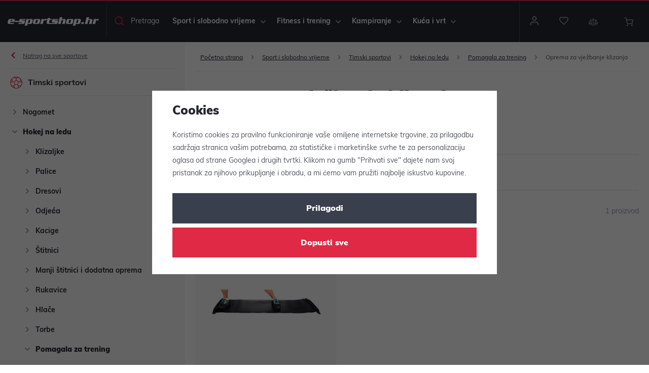

--- FILE ---
content_type: text/css
request_url: https://www.e-sportshop.hr/web/build/app.a67d17af.css
body_size: 18062
content:
.wpj-row{display:flex;flex-wrap:wrap;margin-left:-10px;margin-right:-10px}@media (max-width:767px){.wpj-row-reverse>div:last-child{order:-1}}.wpj-col-center{margin:0 auto;padding:0 10px;width:100%}.wpj-col-center-1{max-width:350px}.wpj-col-center-2{max-width:450px}.wpj-col-center-3{max-width:650px}.wpj-col-center-4{max-width:800px}.wpj-col-center-5{max-width:1000px}.wpj-col-3,.wpj-col-4,.wpj-col-6,.wpj-col-8{padding:0 10px;position:relative;width:100%}@media (min-width:768px){.wpj-col-3{flex:0 0 25%;max-width:25%}.wpj-col-4{flex:0 0 33.33333%;max-width:33.33333%}.wpj-col-6{flex:0 0 50%;max-width:50%}.wpj-col-8{flex:0 0 66.66667%;max-width:66.66667%}body:not(.wpj-blocek-active) .w-hide-desktop{display:none!important}}@media (max-width:767px){.wpj-row>div[style*="padding-left:"]{padding-left:10px!important}.wpj-row>div[style*="padding-right:"]{padding-right:10px!important}.w-hide-phone{display:none!important}}.align-self-start{align-self:flex-start}.align-self-end{align-self:flex-end}.align-self-center{align-self:center}.align-items-start{align-items:flex-start}.align-items-end{align-items:flex-end}.align-items-center{align-items:center}@media screen and (min-width:1000px){.w-block-narrow{margin-left:auto;margin-right:auto;max-width:1000px}}.wpj-blocek.wpj-blocek-active .crisp-client{display:none!important}.wpj-blocek.wpj-blocek-active .c-header{z-index:unset}.wpj-blocek-active .autocomplete{display:none}body.wpj-blocek-dragging *{cursor:grabbing!important}.w-btn-wrapper,.w-video-wrapper{margin-bottom:1rem}.w-video-wrapper{border-radius:0;height:0;overflow:hidden;padding-bottom:56.25%;position:relative}.w-video-wrapper iframe{height:100%;left:0;position:absolute;top:0;width:100%}.w-video-wrapper-new:not(:empty){border-radius:unset;height:auto;overflow:auto;padding:0}.w-video-wrapper-new:not(:empty) .w-lazy-video-wrapper{border-radius:0;height:0;overflow:hidden;padding-bottom:56.25%;position:relative}.w-video-inline{border-radius:0;margin-bottom:1rem;overflow:hidden}.w-video-inline,.w-video-inline .w-lazy-video-wrapper{position:relative}.w-video-inline.w-video-inline-size-original img{height:auto;max-width:100%;position:relative;width:auto}.w-iframe-wrapper,.w-map-wrapper{border-radius:0;height:400px;margin-bottom:1rem;overflow:hidden}.w-iframe-wrapper iframe,.w-map-wrapper iframe{height:100%;width:100%}.w-figure{border-radius:0;margin-bottom:1rem;overflow:hidden}.w-figure.text-center img{margin-left:auto;margin-right:auto}.w-figure figcaption{margin-top:5px}.w-text{overflow-wrap:break-word}.w-text.align-justify{text-align:justify}.w-text .text-small{font-size:.85em}.w-text .text-tiny{font-size:.7em}.w-text .text-big{font-size:1.4em}.w-text .text-huge{font-size:1.8em}.w-gallery{display:flex;flex-wrap:wrap;margin:20px -10px}.w-gallery>div{padding:10px}.w-gallery figure{margin:0 0 1rem}.w-gallery-columns-1>div{width:100%}.w-gallery-columns-2>div{width:50%}@media screen and (max-width:767px){.w-gallery-columns-2>div{width:100%}}.w-gallery-columns-3>div{width:33.33333%}@media screen and (max-width:767px){.w-gallery-columns-3>div{width:50%}}@media screen and (max-width:543px){.w-gallery-columns-3>div{width:100%}}.w-gallery-columns-4>div{width:25%}@media screen and (max-width:767px){.w-gallery-columns-4>div{width:33.33333%}}@media screen and (max-width:543px){.w-gallery-columns-4>div{width:50%}}.w-gallery-columns-5>div{width:20%}@media screen and (max-width:767px){.w-gallery-columns-5>div{width:25%}}@media screen and (max-width:543px){.w-gallery-columns-5>div{width:33.33333%}}.w-gallery-columns-6>div{width:16.66667%}@media screen and (max-width:767px){.w-gallery-columns-6>div{width:20%}}@media screen and (max-width:543px){.w-gallery-columns-6>div{width:25%}}.w-gallery-columns-7>div{width:14.28571%}@media screen and (max-width:767px){.w-gallery-columns-7>div{width:16.66667%}}@media screen and (max-width:543px){.w-gallery-columns-7>div{width:20%}}.w-gallery-columns-8>div{width:12.5%}@media screen and (max-width:767px){.w-gallery-columns-8>div{width:14.28571%}}@media screen and (max-width:543px){.w-gallery-columns-8>div{width:16.66667%}}.w-photo{border-radius:0;overflow:hidden;position:relative}.w-photo img{width:100%}@supports (object-fit:cover){.w-photo img{height:100%;left:0;max-height:none;max-width:none;object-fit:cover;object-position:center center;position:absolute;top:0}.w-photo-size-16-9{padding-bottom:56.25%}.w-photo-size-9-16{padding-bottom:177.7777%}.w-photo-size-4-3{padding-bottom:75%}.w-photo-size-3-4{padding-bottom:133.3333%}.w-photo-size-1-1{padding-bottom:100%}.w-photo-size-icon img,.w-photo-size-original img{position:static}.w-video-inline-size-16-9 .w-lazy-video-wrapper{padding-bottom:56.25%}.w-video-inline-size-9-16 .w-lazy-video-wrapper{padding-bottom:177.7777%}.w-video-inline-size-4-3 .w-lazy-video-wrapper{padding-bottom:75%}.w-video-inline-size-3-4 .w-lazy-video-wrapper{padding-bottom:133.3333%}.w-video-inline-size-1-1 .w-lazy-video-wrapper{padding-bottom:100%}}.w-photo-size-icon img,.w-photo-size-original img{height:auto!important;max-width:100%;width:auto}.w-highlight{background-color:transparent;color:#df2945}.w-table{overflow:auto hidden}.cke{z-index:0!important}.cke:active,.cke:focus,.cke:hover{z-index:9999!important}.w-lazy-video-wrapper{align-items:center;display:flex;flex-direction:column;height:100%;justify-content:center;width:100%}.w-lazy-video-poster-img{height:100%;inset:0;object-fit:cover;position:absolute;width:100%;z-index:0}.w-lazy-play-btn{background-color:#212121;border-radius:14%;height:46px;opacity:.8;transition:all .2s cubic-bezier(0,0,.2,1);width:70px;z-index:1}.w-lazy-video-wrapper:hover>.w-lazy-play-btn{background-color:red;opacity:1}.w-lazy-play-btn:before{border-color:transparent transparent transparent #fff;border-style:solid;border-width:11px 0 11px 19px;content:""}.w-lazy-play-btn,.w-lazy-play-btn:before{left:50%;position:absolute;top:50%;transform:translate3d(-50%,-50%,0)}.unknown_block{background-color:#fce4e4;border:1px solid #fcc2c3;color:#c03;float:left;font-size:13px;font-weight:700;line-height:20px;padding:20px 30px;text-shadow:1px 1px hsla(0,0%,98%,.3);width:100%}.wpj-blocek-active .component_block.w-html{min-height:30px;padding:0}.w-p-no-margin p:not(:last-child){margin-bottom:0!important}.w-p-no-margin p:not(:first-child){margin-top:0!important}.w-imap-wrapper{align-items:center;display:flex;flex-direction:column}.w-imap-inner{display:inline-block;position:relative}.w-imap-inner>img{border-radius:0}.w-imap-placeholder{width:50%}.imap-close-button{display:none}.w-imap-points{counter-reset:imap;width:100%}.w-imap-points .icon{align-items:center;cursor:pointer;display:flex;display:inline-block;font:normal normal normal 14px/1 icons;font-size:inherit;height:52px;justify-content:center;padding:0;position:relative;text-decoration:inherit;text-rendering:optimizeLegibility;text-transform:none;width:52px;z-index:1;-moz-osx-font-smoothing:grayscale;-webkit-font-smoothing:antialiased;background:#000;border:0;border-radius:50%;color:#fff;font-size:20px;transition:background-color .2s,transform .2s}.w-imap-points .icon:active,.w-imap-points .icon:focus,.w-imap-points .icon:hover{background:#df2945;color:#fff}.w-imap-points .icon:before{content:"\f16c";counter-increment:imap;display:inline-block}.w-imap-points p:last-child{margin-bottom:0}.w-imap-points.points-lg .point{position:absolute}@media screen and (min-width:991px){.w-imap-points.points-sm{display:none}.w-imap-points .content-right .w-imap-content{left:26px}.w-imap-points .content-right .icon{left:0}.w-imap-points .content-left .w-imap-content{right:26px}.w-imap-points .content-left .icon{right:0}.w-imap-points .content-top .w-imap-content{bottom:26px}.w-imap-points .content-top .icon{bottom:0}.w-imap-points .content-bottom .w-imap-content{top:26px}.w-imap-points .content-bottom .icon{top:0}.w-imap-points .w-imap-content{background:#fff;border-radius:0;box-shadow:0 11px 17px rgba(64,71,105,.1);max-width:45vw;opacity:0;padding:25px;pointer-events:none;position:absolute;transition:opacity .2s;width:545px}.w-imap-points .active{z-index:51}.w-imap-points .active .icon{background:#df2945;color:#fff;transform:rotate(45deg);z-index:51}.w-imap-points .active .w-imap-content{opacity:1;pointer-events:auto;z-index:50}}@media screen and (max-width:991px){.w-imap-points .w-imap-content{flex-grow:1}.w-imap-points.points-lg .w-imap-content{display:none!important}.w-imap-points .icon{font-family:inherit;pointer-events:none}.w-imap-points .icon:before{content:counter(imap)}}@media screen and (max-width:991px){.w-imap-points.points-sm{padding-top:10px}.w-imap-points .point{align-items:center;display:flex;margin-bottom:10px}.w-imap-points .icon{flex:none;margin-right:10px}}@media screen and (max-width:544px){.w-imap-points .icon{font-size:14px;height:24px;width:24px}}.w-media{display:flex;margin-bottom:1rem;position:relative}.w-media.color-new .w-media-img{color:#2bb5ff!important}.w-media.color-tip .w-media-img{color:#4a6cfc!important}.w-media.color-best-ratio .w-media-img{color:#fcee4a!important}.w-media.color-discount .w-media-img{color:#df2945!important}.w-media.color-free-delivery .w-media-img{color:#e5e8ef!important}.w-media.color-demanding .w-media-img{color:#23272f!important}.w-media.color-popular .w-media-img{color:#f48c34!important}.w-media-body{flex-grow:1}.w-media-body .w-text>*,.w-media-body>*{margin-bottom:0}.w-media-img{flex:none;line-height:1}.w-media-img img{padding-right:1rem;width:3rem}.w-media-img .fc{color:#df2945;display:inline-block;font-size:2rem;width:3rem}.w-media-img img,.w-media-img svg{height:3em;width:3em;fill:currentColor;margin-right:20px}.w-media-img img{height:auto}.wpj-blocek-active .w-media-img:empty{background:url(/web/build/images/image-placeholder.ffef2f51.png) no-repeat 50%/contain;min-height:3rem;min-width:3rem}.w-badges{margin-left:-10px;margin-right:-10px;padding:24px 0}@media (max-width:991px){.w-badges{flex-wrap:wrap}}.w-badge{align-items:center;display:flex;flex:1 1 auto;padding:10px;position:relative}.w-badge .fc:before{flex-shrink:0;font-size:26px;width:1.5em}.w-badge>img{flex-shrink:0;padding-right:13px;width:1.5em}.w-badge>svg{height:3em;width:3em;fill:currentColor;margin-right:13px}.w-badge>div{flex-grow:1}.w-badge>.fc{flex-shrink:0}.w-badge .w-text p:last-child{margin-bottom:0}.w-badge .fc:before{color:#df2945}@media (max-width:991px){.w-badge{flex:none;width:50%}}@media (max-width:543px){.w-badge{width:100%}}.w-badge-link{bottom:0;left:0;position:absolute;right:0;top:0}.wpj-blocek-active .w-badge-link{display:none}.wpj-blocek.wpj-blocek-active .w-image-btn .w-image-btn-text-hover{max-height:5.75rem}.w-image-btn{align-items:flex-end;border-radius:0;display:flex;line-height:1.5;margin-bottom:1rem;overflow:hidden;position:relative}.w-image-btn .w-figure{margin:0;width:100%}.w-image-btn .w-figure img{width:100%}.w-image-btn:active .w-image-btn-text-hover,.w-image-btn:focus .w-image-btn-text-hover,.w-image-btn:hover .w-image-btn-text-hover{max-height:5.75rem}.w-image-btn:active .w-image-btn-title:last-child,.w-image-btn:focus .w-image-btn-title:last-child,.w-image-btn:hover .w-image-btn-title:last-child{padding-bottom:2rem}.w-image-btn-content{color:#fff;padding:20px;position:absolute;text-align:center;width:100%}.w-image-btn-content:before{background:linear-gradient(0deg,rgba(0,0,0,.8) 0,rgba(0,0,0,0));bottom:0;content:"";display:block;left:0;position:absolute;right:0;top:0;z-index:0}.w-image-btn-content>*{position:relative}.w-image-btn-title{font-size:20px;font-weight:700}.w-image-btn-title:last-child{transition:padding-bottom .3s}.w-image-btn-text-hover{font-size:.875rem;max-height:0;overflow:hidden;transition:all .3s}.w-image-btn-text{margin-bottom:.5rem;overflow:hidden;-webkit-line-clamp:3;display:-webkit-box;-webkit-box-orient:vertical}.w-block-bg-alt{background:#f9f9fc;border-radius:0;overflow:hidden;padding:40px}.w-block-bg-alt.wpj-row{margin-left:auto;margin-right:auto}.wpj-row>.w-block-bg-alt{border-left:10px solid #fff;border-right:10px solid #fff}.wpj-faq-wrapper{border:1px solid #dedede;border-radius:0}.wpj-faq-wrapper h4{cursor:pointer;line-height:1;margin-bottom:0;padding:20px 10px 20px 40px;position:relative}.wpj-faq-wrapper h4.active:before{content:"-"}.wpj-faq-wrapper h4:before{align-items:center;content:"+";display:flex;font-size:16px;height:16px;justify-content:center;left:12px;position:absolute;top:50%;transform:translateY(-50%);transition:all .3s;width:16px}.wpj-faq-wrapper p{display:none;padding-left:40px;padding-right:10px}.wpj-faq-wrapper.ck-content p,.wpj-faq-wrapper.opened p{display:block!important}.wpj-faq-wrapper+.wpj-faq-wrapper{border-top:0}.blocek-editable-area .wpj-faq-wrapper{margin:0!important;padding:0!important}.w-product-discount-coupon{border:1px solid #e6e8ee;border-radius:0;overflow:hidden;padding:15px}.w-product-discount-coupon .wpj-col-4{align-self:center}.w-product-discount-coupon .w-media-img{margin-right:10px}.w-product-discount-coupon .w-media-img .fc{color:#2fce29;font-size:40px}.w-product-discount-coupon p{margin:0}.w-product-discount-coupon .w-highlight{color:#2fce29;font-size:18px;font-weight:700;white-space:nowrap}.w-product-discount-coupon a{cursor:pointer}.w-product-discount-coupon a:has(.coupon-added){pointer-events:none}.w-product-discount-coupon .coupon-loading:after{animation:add-coupon-loader 1.25s linear infinite;border:2px solid #e6e8ee;border-radius:50%;border-right-color:transparent;content:"";display:inline-block;height:14px;margin-left:5px;position:relative;top:2px;width:14px}.w-product-discount-coupon .coupon-added{pointer-events:none}.w-product-discount-coupon .coupon-added:after{display:inline-block;font:normal normal normal 14px/1 icons;font-size:inherit;text-decoration:inherit;text-rendering:optimizeLegibility;text-transform:none;-moz-osx-font-smoothing:grayscale;-webkit-font-smoothing:antialiased;color:#2fce29;content:"\f155";margin-left:5px;position:relative;text-decoration:none;top:2px}@media screen and (max-width:767px){.w-product-discount-coupon .wpj-col-4{margin-bottom:10px}}@media screen and (max-width:543px){.w-product-discount-coupon .w-media-img{left:15px;margin:0;position:absolute;top:15px}.w-product-discount-coupon .wpj-col-4{padding-left:70px}}@keyframes add-coupon-loader{0%{transform:rotate(0)}to{transform:rotate(1turn)}}.w-product-discount-coupon-components{align-items:center;background-color:#f9f4ff;border-radius:0;container-type:inline-size;padding:10px}.w-product-discount-coupon-components:after{border-left:10px solid transparent;border-right:10px solid transparent;border-top:10px solid #f9f4ff;bottom:-10px;content:"";display:block;height:0;left:10px;position:absolute;width:0}.w-product-discount-coupon-components .w-media-img svg{height:23px;margin-right:10px;width:42px;fill:#aa46fb;vertical-align:middle}.w-product-discount-coupon-components a{cursor:pointer;font-weight:700;text-transform:uppercase}.w-product-discount-coupon-components a.active{cursor:default;pointer-events:none}.w-product-discount-coupon-components a span+i{margin-left:5px}.w-product-discount-coupon-components svg{height:1em;width:1em;fill:currentColor}.w-product-discount-coupon-components .loading{animation:loader 1s linear infinite;display:inline-block}@media (min-width:768px){.w-product-discount-coupon-components .wpj-col-4{padding-right:10px;text-align:right}}@keyframes loader{0%{transform:rotate(0)}to{transform:rotate(1turn)}}.wpj-b-row{display:flex;flex-wrap:wrap;gap:10px}.wpj-b-col{flex-basis:calc(((100% + 10px)/var(--lc, 1))*var(--cw, 1) - 10px)}.wpj-b-col-1{flex-basis:calc(8.33333% - 9.16667px)}.wpj-b-col-2{flex-basis:calc(16.66667% - 8.33333px)}.wpj-b-col-3{flex-basis:calc(25% - 7.5px)}.wpj-b-col-4{flex-basis:calc(33.33333% - 6.66667px)}.wpj-b-col-5{flex-basis:calc(41.66667% - 5.83333px)}.wpj-b-col-6{flex-basis:calc(50% - 5px)}.wpj-b-col-7{flex-basis:calc(58.33333% - 4.16667px)}.wpj-b-col-8{flex-basis:calc(66.66667% - 3.33333px)}.wpj-b-col-9{flex-basis:calc(75% - 2.5px)}.wpj-b-col-10{flex-basis:calc(83.33333% - 1.66667px)}.wpj-b-col-11{flex-basis:calc(91.66667% - 0.83333px)}.wpj-b-col-12{flex-basis:100%}@media screen and (max-width:767px){.wpj-b-col{flex-basis:100%}}.wpj-accordion-wrapper{background-color:transparent;border:1px solid #e6e8ee;border-radius:0;display:flex;flex-direction:column;margin:-1px 0 0;width:100%}.wpj-accordion-head-wrapper{align-items:center;cursor:pointer;display:flex;padding:20px 0 20px 55px;position:relative}.wpj-accordion-icon{color:#23272f;left:15px;line-height:1;position:absolute;right:unset}.wpj-accordion-icon svg{font-size:20px;height:1em;width:1em;fill:currentColor;transition:transform .3s}.wpj-accordion-head{color:inherit;font-weight:inherit;width:100%}.wpj-accordion-head :last-child{margin-bottom:0}.wpj-accordion-body{max-height:0;overflow:hidden;padding:0 0 0 55px;transition:max-height .3s ease;width:100%}.wpj-accordion-body.active{max-height:unset}.wpj-icon-active svg{transform:rotate(180deg)}.wpj-slider-wrapper{container-type:inline-size;overflow:hidden;position:relative;touch-action:pan-y;-webkit-user-select:none;-ms-user-select:none;user-select:none}.wpj-slider-wrapper .wpj-slider-controls{bottom:0;display:flex;height:0;justify-content:space-between;left:0;position:absolute;right:0;top:50%;transform:translateY(-50%);width:100%;z-index:1}.wpj-slider-wrapper .wpj-slider-controls button{background-color:#df2945;border-color:#df2945;color:#fff;margin:0;position:absolute}.wpj-slider-wrapper .wpj-slider-controls button:active,.wpj-slider-wrapper .wpj-slider-controls button:focus,.wpj-slider-wrapper .wpj-slider-controls button:hover{background-color:#b91c34;border-color:#b91c34;color:#fff}.wpj-slider-wrapper .wpj-slider-controls button:first-child{left:0}.wpj-slider-wrapper .wpj-slider-controls button:last-child{right:0}.wpj-slider-wrapper .wpj-slider-controls button.disabled{display:none}.wpj-slider-wrapper .wpj-slider-controls svg{fill:currentColor}.wpj-slider-carousel,.wpj-slider-carousel>.wpj-b-row{display:flex;flex-wrap:nowrap;gap:10px;transition:transform .3s;width:100%}.wpj-slider-carousel>div:first-child:last-child{min-width:100%}.wpj-slider-carousel .catalog-row{display:flex;flex-wrap:nowrap}.wpj-slider-carousel .catalog-row>div{flex-basis:340px;max-width:340px;min-width:340px}@media screen and (max-width:544px){.wpj-slider-carousel .catalog-row>div{flex-basis:289px;max-width:289px;min-width:289px}}.wpj-slider-carousel .w-gallery{display:flex;flex-wrap:nowrap}.wpj-slider-carousel .w-gallery [data-blocek-col],.wpj-slider-carousel .wpj-b-row>[data-blocek-col],.wpj-slider-carousel>[data-blocek-col]{flex-basis:340px;max-width:340px;min-width:340px}@media screen and (max-width:544px){.wpj-slider-carousel .w-gallery [data-blocek-col],.wpj-slider-carousel .wpj-b-row>[data-blocek-col],.wpj-slider-carousel>[data-blocek-col]{flex-basis:289px;max-width:289px;min-width:289px}}.wpj-blocek.wpj-blocek-active .wpj-slider-carousel{overflow-x:scroll}.wpj-tabs .wpj-tabs-head{text-align:center}.wpj-tabs .wpj-tabs-head .wpj-tabs-head-tabs{display:inline-flex;gap:0;justify-content:flex-start;max-width:100%;overflow-x:auto;padding-bottom:10px}.wpj-tabs .wpj-tabs-head .wpj-tabs-head-tab{border-bottom:1px solid #e6e8ee;color:#23272f;cursor:pointer;font-size:18px;font-weight:700;letter-spacing:normal;padding:15px;text-align:center;text-transform:none}.wpj-tabs .wpj-tabs-head .wpj-tabs-head-tab.active,.wpj-tabs .wpj-tabs-head .wpj-tabs-head-tab:hover{border-bottom:3px solid #23272f;color:#23272f}.wpj-tabs .wpj-tabs-body{margin:35px 0}.wpj-tabs .wpj-tabs-body .wpj-tabs-tab{display:none}.wpj-tabs .wpj-tabs-body .wpj-tabs-tab.active{display:block}.crossfade-position{bottom:0;left:0;overflow:hidden;position:absolute;right:0;top:0}.crossfade-position.new{opacity:0}.crossfade-wrapper{position:relative}*,:after,:before{box-sizing:border-box}body{background-color:#fff;color:#535760;font-family:muli,sans-serif;font-size:.875rem;line-height:1.85;margin:0;-webkit-text-size-adjust:100%;-webkit-tap-highlight-color:rgba(0,0,0,0)}[tabindex="-1"]:focus{outline:none!important}abbr[title]{cursor:help;-webkit-text-decoration:underline dotted;text-decoration:underline dotted;-webkit-text-decoration-skip-ink:none;text-decoration-skip-ink:none}address{font-style:normal;line-height:inherit}address,ol,ul{margin-bottom:1rem}ol,ul{margin-top:0}ol ol,ol ul,ul ol,ul ul{margin-bottom:0}blockquote,figure{margin:0 0 1rem}img{vertical-align:middle}a,area,button,input,label,select,summary,textarea{touch-action:manipulation}label{display:inline-block;margin-bottom:.5rem}a:focus,button:focus,input:focus,select:focus{outline:0}.tab-key a:focus,.tab-key button:focus{outline:auto}button::-moz-focus-inner{border:0}button,input,select,textarea{border-radius:0;font-family:inherit;font-size:inherit;line-height:inherit;margin:0;padding:0}textarea{overflow:auto;resize:vertical}fieldset{border:0;margin:0;min-width:0;padding:0}legend{display:block;font-size:1.5rem;line-height:inherit;margin-bottom:.5rem;padding:0;width:100%}progress{vertical-align:baseline}::-webkit-file-upload-button{-webkit-appearance:button;font:inherit}main{display:block}table{border-collapse:collapse}h1,h2,h3,h4,h5,h6{margin-top:0}picture{display:block}.container{margin-left:auto;margin-right:auto;padding-left:.625rem;padding-right:.625rem}.container:after{clear:both;content:"";display:table}@media (min-width:544px){.container{max-width:524px}}@media (min-width:768px){.container{max-width:748px}}@media (min-width:992px){.container{max-width:962px}}@media (min-width:1260px){.container{max-width:1240px}}@media (min-width:1462px){.container{max-width:1432px}}.container-fluid{margin-left:auto;margin-right:auto;padding-left:.625rem;padding-right:.625rem}.container-fluid:after{clear:both;content:"";display:table}.row{margin-left:-.625rem;margin-right:-.625rem}.row:after{clear:both;content:"";display:table}.col-lg-1,.col-lg-10,.col-lg-11,.col-lg-12,.col-lg-2,.col-lg-3,.col-lg-4,.col-lg-5,.col-lg-6,.col-lg-7,.col-lg-8,.col-lg-9,.col-md-1,.col-md-10,.col-md-11,.col-md-12,.col-md-2,.col-md-3,.col-md-4,.col-md-5,.col-md-6,.col-md-7,.col-md-8,.col-md-9,.col-sm-1,.col-sm-10,.col-sm-11,.col-sm-12,.col-sm-2,.col-sm-3,.col-sm-4,.col-sm-5,.col-sm-6,.col-sm-7,.col-sm-8,.col-sm-9,.col-xl-1,.col-xl-10,.col-xl-11,.col-xl-12,.col-xl-2,.col-xl-3,.col-xl-4,.col-xl-5,.col-xl-6,.col-xl-7,.col-xl-8,.col-xl-9,.col-xs-1,.col-xs-10,.col-xs-11,.col-xs-12,.col-xs-2,.col-xs-3,.col-xs-4,.col-xs-5,.col-xs-6,.col-xs-7,.col-xs-8,.col-xs-9,.col-xxl-1,.col-xxl-10,.col-xxl-11,.col-xxl-12,.col-xxl-2,.col-xxl-3,.col-xxl-4,.col-xxl-5,.col-xxl-6,.col-xxl-7,.col-xxl-8,.col-xxl-9,.col-xxs-1,.col-xxs-10,.col-xxs-11,.col-xxs-12,.col-xxs-2,.col-xxs-3,.col-xxs-4,.col-xxs-5,.col-xxs-6,.col-xxs-7,.col-xxs-8,.col-xxs-9{min-height:1px;padding-left:.625rem;padding-right:.625rem;position:relative}.col-xxs-1,.col-xxs-10,.col-xxs-11,.col-xxs-12,.col-xxs-2,.col-xxs-3,.col-xxs-4,.col-xxs-5,.col-xxs-6,.col-xxs-7,.col-xxs-8,.col-xxs-9{float:left}.col-xxs-1{width:8.3333333333%}.col-xxs-2{width:16.6666666667%}.col-xxs-3{width:25%}.col-xxs-4{width:33.3333333333%}.col-xxs-5{width:41.6666666667%}.col-xxs-6{width:50%}.col-xxs-7{width:58.3333333333%}.col-xxs-8{width:66.6666666667%}.col-xxs-9{width:75%}.col-xxs-10{width:83.3333333333%}.col-xxs-11{width:91.6666666667%}.col-xxs-12{width:100%}.col-xxs-pull-0{right:auto}.col-xxs-pull-1{right:8.3333333333%}.col-xxs-pull-2{right:16.6666666667%}.col-xxs-pull-3{right:25%}.col-xxs-pull-4{right:33.3333333333%}.col-xxs-pull-5{right:41.6666666667%}.col-xxs-pull-6{right:50%}.col-xxs-pull-7{right:58.3333333333%}.col-xxs-pull-8{right:66.6666666667%}.col-xxs-pull-9{right:75%}.col-xxs-pull-10{right:83.3333333333%}.col-xxs-pull-11{right:91.6666666667%}.col-xxs-pull-12{right:100%}.col-xxs-push-0{left:auto}.col-xxs-push-1{left:8.3333333333%}.col-xxs-push-2{left:16.6666666667%}.col-xxs-push-3{left:25%}.col-xxs-push-4{left:33.3333333333%}.col-xxs-push-5{left:41.6666666667%}.col-xxs-push-6{left:50%}.col-xxs-push-7{left:58.3333333333%}.col-xxs-push-8{left:66.6666666667%}.col-xxs-push-9{left:75%}.col-xxs-push-10{left:83.3333333333%}.col-xxs-push-11{left:91.6666666667%}.col-xxs-push-12{left:100%}.col-xxs-offset-0{margin-left:0}.col-xxs-offset-1{margin-left:8.3333333333%}.col-xxs-offset-2{margin-left:16.6666666667%}.col-xxs-offset-3{margin-left:25%}.col-xxs-offset-4{margin-left:33.3333333333%}.col-xxs-offset-5{margin-left:41.6666666667%}.col-xxs-offset-6{margin-left:50%}.col-xxs-offset-7{margin-left:58.3333333333%}.col-xxs-offset-8{margin-left:66.6666666667%}.col-xxs-offset-9{margin-left:75%}.col-xxs-offset-10{margin-left:83.3333333333%}.col-xxs-offset-11{margin-left:91.6666666667%}.col-xxs-offset-12{margin-left:100%}@media (min-width:420px){.col-xs-1,.col-xs-10,.col-xs-11,.col-xs-12,.col-xs-2,.col-xs-3,.col-xs-4,.col-xs-5,.col-xs-6,.col-xs-7,.col-xs-8,.col-xs-9{float:left}.col-xs-1{width:8.3333333333%}.col-xs-2{width:16.6666666667%}.col-xs-3{width:25%}.col-xs-4{width:33.3333333333%}.col-xs-5{width:41.6666666667%}.col-xs-6{width:50%}.col-xs-7{width:58.3333333333%}.col-xs-8{width:66.6666666667%}.col-xs-9{width:75%}.col-xs-10{width:83.3333333333%}.col-xs-11{width:91.6666666667%}.col-xs-12{width:100%}.col-xs-pull-0{right:auto}.col-xs-pull-1{right:8.3333333333%}.col-xs-pull-2{right:16.6666666667%}.col-xs-pull-3{right:25%}.col-xs-pull-4{right:33.3333333333%}.col-xs-pull-5{right:41.6666666667%}.col-xs-pull-6{right:50%}.col-xs-pull-7{right:58.3333333333%}.col-xs-pull-8{right:66.6666666667%}.col-xs-pull-9{right:75%}.col-xs-pull-10{right:83.3333333333%}.col-xs-pull-11{right:91.6666666667%}.col-xs-pull-12{right:100%}.col-xs-push-0{left:auto}.col-xs-push-1{left:8.3333333333%}.col-xs-push-2{left:16.6666666667%}.col-xs-push-3{left:25%}.col-xs-push-4{left:33.3333333333%}.col-xs-push-5{left:41.6666666667%}.col-xs-push-6{left:50%}.col-xs-push-7{left:58.3333333333%}.col-xs-push-8{left:66.6666666667%}.col-xs-push-9{left:75%}.col-xs-push-10{left:83.3333333333%}.col-xs-push-11{left:91.6666666667%}.col-xs-push-12{left:100%}.col-xs-offset-0{margin-left:0}.col-xs-offset-1{margin-left:8.3333333333%}.col-xs-offset-2{margin-left:16.6666666667%}.col-xs-offset-3{margin-left:25%}.col-xs-offset-4{margin-left:33.3333333333%}.col-xs-offset-5{margin-left:41.6666666667%}.col-xs-offset-6{margin-left:50%}.col-xs-offset-7{margin-left:58.3333333333%}.col-xs-offset-8{margin-left:66.6666666667%}.col-xs-offset-9{margin-left:75%}.col-xs-offset-10{margin-left:83.3333333333%}.col-xs-offset-11{margin-left:91.6666666667%}.col-xs-offset-12{margin-left:100%}}@media (min-width:544px){.col-sm-1,.col-sm-10,.col-sm-11,.col-sm-12,.col-sm-2,.col-sm-3,.col-sm-4,.col-sm-5,.col-sm-6,.col-sm-7,.col-sm-8,.col-sm-9{float:left}.col-sm-1{width:8.3333333333%}.col-sm-2{width:16.6666666667%}.col-sm-3{width:25%}.col-sm-4{width:33.3333333333%}.col-sm-5{width:41.6666666667%}.col-sm-6{width:50%}.col-sm-7{width:58.3333333333%}.col-sm-8{width:66.6666666667%}.col-sm-9{width:75%}.col-sm-10{width:83.3333333333%}.col-sm-11{width:91.6666666667%}.col-sm-12{width:100%}.col-sm-pull-0{right:auto}.col-sm-pull-1{right:8.3333333333%}.col-sm-pull-2{right:16.6666666667%}.col-sm-pull-3{right:25%}.col-sm-pull-4{right:33.3333333333%}.col-sm-pull-5{right:41.6666666667%}.col-sm-pull-6{right:50%}.col-sm-pull-7{right:58.3333333333%}.col-sm-pull-8{right:66.6666666667%}.col-sm-pull-9{right:75%}.col-sm-pull-10{right:83.3333333333%}.col-sm-pull-11{right:91.6666666667%}.col-sm-pull-12{right:100%}.col-sm-push-0{left:auto}.col-sm-push-1{left:8.3333333333%}.col-sm-push-2{left:16.6666666667%}.col-sm-push-3{left:25%}.col-sm-push-4{left:33.3333333333%}.col-sm-push-5{left:41.6666666667%}.col-sm-push-6{left:50%}.col-sm-push-7{left:58.3333333333%}.col-sm-push-8{left:66.6666666667%}.col-sm-push-9{left:75%}.col-sm-push-10{left:83.3333333333%}.col-sm-push-11{left:91.6666666667%}.col-sm-push-12{left:100%}.col-sm-offset-0{margin-left:0}.col-sm-offset-1{margin-left:8.3333333333%}.col-sm-offset-2{margin-left:16.6666666667%}.col-sm-offset-3{margin-left:25%}.col-sm-offset-4{margin-left:33.3333333333%}.col-sm-offset-5{margin-left:41.6666666667%}.col-sm-offset-6{margin-left:50%}.col-sm-offset-7{margin-left:58.3333333333%}.col-sm-offset-8{margin-left:66.6666666667%}.col-sm-offset-9{margin-left:75%}.col-sm-offset-10{margin-left:83.3333333333%}.col-sm-offset-11{margin-left:91.6666666667%}.col-sm-offset-12{margin-left:100%}}@media (min-width:768px){.col-md-1,.col-md-10,.col-md-11,.col-md-12,.col-md-2,.col-md-3,.col-md-4,.col-md-5,.col-md-6,.col-md-7,.col-md-8,.col-md-9{float:left}.col-md-1{width:8.3333333333%}.col-md-2{width:16.6666666667%}.col-md-3{width:25%}.col-md-4{width:33.3333333333%}.col-md-5{width:41.6666666667%}.col-md-6{width:50%}.col-md-7{width:58.3333333333%}.col-md-8{width:66.6666666667%}.col-md-9{width:75%}.col-md-10{width:83.3333333333%}.col-md-11{width:91.6666666667%}.col-md-12{width:100%}.col-md-pull-0{right:auto}.col-md-pull-1{right:8.3333333333%}.col-md-pull-2{right:16.6666666667%}.col-md-pull-3{right:25%}.col-md-pull-4{right:33.3333333333%}.col-md-pull-5{right:41.6666666667%}.col-md-pull-6{right:50%}.col-md-pull-7{right:58.3333333333%}.col-md-pull-8{right:66.6666666667%}.col-md-pull-9{right:75%}.col-md-pull-10{right:83.3333333333%}.col-md-pull-11{right:91.6666666667%}.col-md-pull-12{right:100%}.col-md-push-0{left:auto}.col-md-push-1{left:8.3333333333%}.col-md-push-2{left:16.6666666667%}.col-md-push-3{left:25%}.col-md-push-4{left:33.3333333333%}.col-md-push-5{left:41.6666666667%}.col-md-push-6{left:50%}.col-md-push-7{left:58.3333333333%}.col-md-push-8{left:66.6666666667%}.col-md-push-9{left:75%}.col-md-push-10{left:83.3333333333%}.col-md-push-11{left:91.6666666667%}.col-md-push-12{left:100%}.col-md-offset-0{margin-left:0}.col-md-offset-1{margin-left:8.3333333333%}.col-md-offset-2{margin-left:16.6666666667%}.col-md-offset-3{margin-left:25%}.col-md-offset-4{margin-left:33.3333333333%}.col-md-offset-5{margin-left:41.6666666667%}.col-md-offset-6{margin-left:50%}.col-md-offset-7{margin-left:58.3333333333%}.col-md-offset-8{margin-left:66.6666666667%}.col-md-offset-9{margin-left:75%}.col-md-offset-10{margin-left:83.3333333333%}.col-md-offset-11{margin-left:91.6666666667%}.col-md-offset-12{margin-left:100%}}@media (min-width:992px){.col-lg-1,.col-lg-10,.col-lg-11,.col-lg-12,.col-lg-2,.col-lg-3,.col-lg-4,.col-lg-5,.col-lg-6,.col-lg-7,.col-lg-8,.col-lg-9{float:left}.col-lg-1{width:8.3333333333%}.col-lg-2{width:16.6666666667%}.col-lg-3{width:25%}.col-lg-4{width:33.3333333333%}.col-lg-5{width:41.6666666667%}.col-lg-6{width:50%}.col-lg-7{width:58.3333333333%}.col-lg-8{width:66.6666666667%}.col-lg-9{width:75%}.col-lg-10{width:83.3333333333%}.col-lg-11{width:91.6666666667%}.col-lg-12{width:100%}.col-lg-pull-0{right:auto}.col-lg-pull-1{right:8.3333333333%}.col-lg-pull-2{right:16.6666666667%}.col-lg-pull-3{right:25%}.col-lg-pull-4{right:33.3333333333%}.col-lg-pull-5{right:41.6666666667%}.col-lg-pull-6{right:50%}.col-lg-pull-7{right:58.3333333333%}.col-lg-pull-8{right:66.6666666667%}.col-lg-pull-9{right:75%}.col-lg-pull-10{right:83.3333333333%}.col-lg-pull-11{right:91.6666666667%}.col-lg-pull-12{right:100%}.col-lg-push-0{left:auto}.col-lg-push-1{left:8.3333333333%}.col-lg-push-2{left:16.6666666667%}.col-lg-push-3{left:25%}.col-lg-push-4{left:33.3333333333%}.col-lg-push-5{left:41.6666666667%}.col-lg-push-6{left:50%}.col-lg-push-7{left:58.3333333333%}.col-lg-push-8{left:66.6666666667%}.col-lg-push-9{left:75%}.col-lg-push-10{left:83.3333333333%}.col-lg-push-11{left:91.6666666667%}.col-lg-push-12{left:100%}.col-lg-offset-0{margin-left:0}.col-lg-offset-1{margin-left:8.3333333333%}.col-lg-offset-2{margin-left:16.6666666667%}.col-lg-offset-3{margin-left:25%}.col-lg-offset-4{margin-left:33.3333333333%}.col-lg-offset-5{margin-left:41.6666666667%}.col-lg-offset-6{margin-left:50%}.col-lg-offset-7{margin-left:58.3333333333%}.col-lg-offset-8{margin-left:66.6666666667%}.col-lg-offset-9{margin-left:75%}.col-lg-offset-10{margin-left:83.3333333333%}.col-lg-offset-11{margin-left:91.6666666667%}.col-lg-offset-12{margin-left:100%}}@media (min-width:1260px){.col-xl-1,.col-xl-10,.col-xl-11,.col-xl-12,.col-xl-2,.col-xl-3,.col-xl-4,.col-xl-5,.col-xl-6,.col-xl-7,.col-xl-8,.col-xl-9{float:left}.col-xl-1{width:8.3333333333%}.col-xl-2{width:16.6666666667%}.col-xl-3{width:25%}.col-xl-4{width:33.3333333333%}.col-xl-5{width:41.6666666667%}.col-xl-6{width:50%}.col-xl-7{width:58.3333333333%}.col-xl-8{width:66.6666666667%}.col-xl-9{width:75%}.col-xl-10{width:83.3333333333%}.col-xl-11{width:91.6666666667%}.col-xl-12{width:100%}.col-xl-pull-0{right:auto}.col-xl-pull-1{right:8.3333333333%}.col-xl-pull-2{right:16.6666666667%}.col-xl-pull-3{right:25%}.col-xl-pull-4{right:33.3333333333%}.col-xl-pull-5{right:41.6666666667%}.col-xl-pull-6{right:50%}.col-xl-pull-7{right:58.3333333333%}.col-xl-pull-8{right:66.6666666667%}.col-xl-pull-9{right:75%}.col-xl-pull-10{right:83.3333333333%}.col-xl-pull-11{right:91.6666666667%}.col-xl-pull-12{right:100%}.col-xl-push-0{left:auto}.col-xl-push-1{left:8.3333333333%}.col-xl-push-2{left:16.6666666667%}.col-xl-push-3{left:25%}.col-xl-push-4{left:33.3333333333%}.col-xl-push-5{left:41.6666666667%}.col-xl-push-6{left:50%}.col-xl-push-7{left:58.3333333333%}.col-xl-push-8{left:66.6666666667%}.col-xl-push-9{left:75%}.col-xl-push-10{left:83.3333333333%}.col-xl-push-11{left:91.6666666667%}.col-xl-push-12{left:100%}.col-xl-offset-0{margin-left:0}.col-xl-offset-1{margin-left:8.3333333333%}.col-xl-offset-2{margin-left:16.6666666667%}.col-xl-offset-3{margin-left:25%}.col-xl-offset-4{margin-left:33.3333333333%}.col-xl-offset-5{margin-left:41.6666666667%}.col-xl-offset-6{margin-left:50%}.col-xl-offset-7{margin-left:58.3333333333%}.col-xl-offset-8{margin-left:66.6666666667%}.col-xl-offset-9{margin-left:75%}.col-xl-offset-10{margin-left:83.3333333333%}.col-xl-offset-11{margin-left:91.6666666667%}.col-xl-offset-12{margin-left:100%}}@media (min-width:1462px){.col-xxl-1,.col-xxl-10,.col-xxl-11,.col-xxl-12,.col-xxl-2,.col-xxl-3,.col-xxl-4,.col-xxl-5,.col-xxl-6,.col-xxl-7,.col-xxl-8,.col-xxl-9{float:left}.col-xxl-1{width:8.3333333333%}.col-xxl-2{width:16.6666666667%}.col-xxl-3{width:25%}.col-xxl-4{width:33.3333333333%}.col-xxl-5{width:41.6666666667%}.col-xxl-6{width:50%}.col-xxl-7{width:58.3333333333%}.col-xxl-8{width:66.6666666667%}.col-xxl-9{width:75%}.col-xxl-10{width:83.3333333333%}.col-xxl-11{width:91.6666666667%}.col-xxl-12{width:100%}.col-xxl-pull-0{right:auto}.col-xxl-pull-1{right:8.3333333333%}.col-xxl-pull-2{right:16.6666666667%}.col-xxl-pull-3{right:25%}.col-xxl-pull-4{right:33.3333333333%}.col-xxl-pull-5{right:41.6666666667%}.col-xxl-pull-6{right:50%}.col-xxl-pull-7{right:58.3333333333%}.col-xxl-pull-8{right:66.6666666667%}.col-xxl-pull-9{right:75%}.col-xxl-pull-10{right:83.3333333333%}.col-xxl-pull-11{right:91.6666666667%}.col-xxl-pull-12{right:100%}.col-xxl-push-0{left:auto}.col-xxl-push-1{left:8.3333333333%}.col-xxl-push-2{left:16.6666666667%}.col-xxl-push-3{left:25%}.col-xxl-push-4{left:33.3333333333%}.col-xxl-push-5{left:41.6666666667%}.col-xxl-push-6{left:50%}.col-xxl-push-7{left:58.3333333333%}.col-xxl-push-8{left:66.6666666667%}.col-xxl-push-9{left:75%}.col-xxl-push-10{left:83.3333333333%}.col-xxl-push-11{left:91.6666666667%}.col-xxl-push-12{left:100%}.col-xxl-offset-0{margin-left:0}.col-xxl-offset-1{margin-left:8.3333333333%}.col-xxl-offset-2{margin-left:16.6666666667%}.col-xxl-offset-3{margin-left:25%}.col-xxl-offset-4{margin-left:33.3333333333%}.col-xxl-offset-5{margin-left:41.6666666667%}.col-xxl-offset-6{margin-left:50%}.col-xxl-offset-7{margin-left:58.3333333333%}.col-xxl-offset-8{margin-left:66.6666666667%}.col-xxl-offset-9{margin-left:75%}.col-xxl-offset-10{margin-left:83.3333333333%}.col-xxl-offset-11{margin-left:91.6666666667%}.col-xxl-offset-12{margin-left:100%}}.img-responsive{max-width:100%}.img-fluid,.img-responsive{display:block;height:auto!important}.img-fluid{width:100%}.uppercase{text-transform:uppercase}.text-left{text-align:left}.text-right{text-align:right}.text-center{text-align:center}.nowrap,.truncate{white-space:nowrap}.truncate{overflow:hidden;text-overflow:ellipsis;width:100%}.list-inline{list-style:none;margin-bottom:0;padding-left:0}.list-inline>li{display:inline-block}.list-unstyled{list-style:none;margin-bottom:0;padding-left:0}.pull-right{float:right!important}.pull-left{float:left!important}a[href^="tel:"]{pointer-events:none;text-decoration:none}.has-touch a[href^="tel:"]{pointer-events:auto}.container{width:100%}.container.container-flex{display:flex}.container.container-flex:after{content:none;display:none}.fc{display:inline-block;line-height:.8em}.fc:before{vertical-align:middle}.container-fluid.display-flex,.container.display-flex{display:flex}.container-fluid.display-flex:after,.container.display-flex:after{content:none;display:none}.container-fluid{max-width:1860px}.no-js .no-js-hide{display:none}.bg-alt{background-color:#f9f9fc}.mb-0{margin-bottom:0!important}.pos-rel{position:relative}.main{margin-bottom:40px}@media screen and (min-width:1260px){.menu-focus{background:rgba(34,38,46,.8);display:none;height:100vh;left:0;position:fixed;top:0;width:100%;z-index:4}.menu-focus.active{display:block}}.eur-price{font-size:.75rem;font-weight:400}.eur-price.w-b:before{content:"("}.eur-price.w-b:after{content:")"}.eur-price.fs-em{font-size:12px}.eur-price.fs-b{font-size:.875rem}.eur-price.fs-l{font-size:18px}.eur-price.fw-b{font-weight:900}.order-products .piece-price small{font-size:12px}.cartbox-focus .total-price .eur-price{position:relative;top:-2px}@media screen and (max-width:419px){.price-box .price-box-row{margin-bottom:8px}.price-box .price-box-row p:last-child{text-align:right}.price-box .eur-price:before{content:"\a(";white-space:pre}}.h1,.h2,.h3,.h4,.h5,.h6,h1,h2,h3,h4,h5,h6{color:#23272f;font-weight:900;line-height:1.4;margin-bottom:.75em}h1{font-size:36px}h2{font-size:26px}h3{font-size:24px}h4{font-size:18px}h5{font-size:16px}h6{font-size:14px}.h1{font-size:36px}.h2{font-size:26px}.h3{font-size:24px}.h4{font-size:18px}.h5{font-size:16px}.h6{font-size:14px}.heading-reset{color:inherit;font-family:inherit;font-size:inherit;font-weight:inherit;letter-spacing:inherit;line-height:inherit;margin:inherit;text-transform:inherit}.h2,h2{margin-bottom:0}.h2:after,h2:after{border-top:3px solid #df2945;content:"";display:block;margin:10px 0 35px;width:60px}.title-default{color:#23272f;font-size:18px;font-weight:900;line-height:1.4;margin-bottom:.75em}.table{margin-bottom:1rem;width:100%}.table table{min-width:100%}.table td,.table th{border-bottom:1px solid #e6e8ee;padding:.75rem}.table thead th{border-bottom:2px solid #23272f}.table th{color:#23272f;font-weight:700;letter-spacing:.12em;text-align:inherit;text-transform:uppercase;vertical-align:bottom}.table p:last-child{margin-bottom:0}@media screen and (max-width:767px){.table th{letter-spacing:normal}.table td,.table th{padding:.5rem .25rem}}hr{border:0;border-top:1px solid #e6e8ee;margin-bottom:1rem;margin-top:1rem}.strong,b,strong{font-weight:700}a{color:#23272f;text-decoration:underline}a:active,a:focus,a:hover{color:#23272f;text-decoration:none}a[role=button]{cursor:pointer}p{margin-bottom:1rem;margin-top:0}.small,small{font-size:80%;font-weight:400}sub,sup{font-size:75%;line-height:0;position:relative;vertical-align:baseline}sup{top:-.5em}sub{bottom:-.25em}

/*! PhotoSwipe Default UI CSS by Dmitry Semenov | photoswipe.com | MIT license */
/*! PhotoSwipe main CSS by Dmitry Semenov | photoswipe.com | MIT license */.pswp{display:none;height:100%;left:0;overflow:hidden;position:absolute;top:0;touch-action:none;width:100%;z-index:1500;-webkit-text-size-adjust:100%;-webkit-backface-visibility:hidden;outline:none}.pswp *{box-sizing:border-box}.pswp img{max-width:none}.pswp--animate_opacity{opacity:.001;transition:opacity 333ms cubic-bezier(.4,0,.22,1);will-change:opacity}.pswp--open{display:block}.pswp--zoom-allowed .pswp__img{cursor:-webkit-zoom-in;cursor:-moz-zoom-in;cursor:zoom-in}.pswp--zoomed-in .pswp__img{cursor:-webkit-grab;cursor:-moz-grab;cursor:grab}.pswp--dragging .pswp__img{cursor:-webkit-grabbing;cursor:-moz-grabbing;cursor:grabbing}.pswp__bg{-webkit-backface-visibility:hidden;background:#fff;transform:translateZ(0)}.pswp__bg,.pswp__scroll-wrap{height:100%;left:0;position:absolute;top:0;width:100%}.pswp__scroll-wrap{overflow:hidden}.pswp__container,.pswp__zoom-wrap{bottom:0;left:0;position:absolute;right:0;top:0;touch-action:none}.pswp__container,.pswp__img{-webkit-user-select:none;-ms-user-select:none;user-select:none;-webkit-tap-highlight-color:rgba(0,0,0,0);-webkit-touch-callout:none}.pswp__zoom-wrap{position:absolute;transform-origin:left top;transition:transform 333ms cubic-bezier(.4,0,.22,1);width:100%}.pswp__bg{transition:opacity 333ms cubic-bezier(.4,0,.22,1);will-change:opacity}.pswp--animated-in .pswp__bg,.pswp--animated-in .pswp__zoom-wrap{transition:none}.pswp__container,.pswp__zoom-wrap{-webkit-backface-visibility:hidden}.pswp__item{bottom:0;overflow:hidden;right:0}.pswp__img,.pswp__item{left:0;position:absolute;top:0}.pswp__img{height:auto;width:auto}.pswp__img--placeholder{-webkit-backface-visibility:hidden}.pswp__img--placeholder--blank{background:#fff}.pswp--ie .pswp__img{height:auto!important;left:0;top:0;width:100%!important}.pswp__error-msg{color:#ccc;font-size:14px;left:0;line-height:16px;margin-top:-8px;position:absolute;text-align:center;top:50%;width:100%}.pswp__error-msg a{color:#ccc;text-decoration:underline}.pswp{background:hsla(0,0%,6%,.6)}.pswp__bg{background:transparent;opacity:0}.pswp__bg,.pswp__scroll-wrap{bottom:25px;height:auto;left:25px;right:25px;top:25px;width:auto}.pswp--open .pswp__bg{opacity:1!important}.pswp__button{-webkit-appearance:none;background:none;border:0;box-shadow:none;cursor:pointer;display:block;float:right;height:44px;margin:0;opacity:.75;overflow:visible;padding:0;position:relative;transition:opacity .2s;width:44px}.pswp__button:focus,.pswp__button:hover{opacity:1}.pswp__button:active{opacity:.9;outline:none}.pswp__button::-moz-focus-inner{border:0;padding:0}.pswp__ui--over-close .pswp__button--close{opacity:1}.pswp__button,.pswp__button--arrow--left:before,.pswp__button--arrow--right:before{background:url(/web/build/images/default-skin.0ff4d621.png) 0 0 no-repeat;background-size:264px 88px;height:44px;width:44px}@media (-webkit-min-device-pixel-ratio:1.09375),(-webkit-min-device-pixel-ratio:1.1),(min-resolution:1.1dppx),(min-resolution:105dpi){.pswp--svg .pswp__button,.pswp--svg .pswp__button--arrow--left:before,.pswp--svg .pswp__button--arrow--right:before{background-image:url(/web/build/images/default-skin.f64c3af3.svg)}.pswp--svg .pswp__button--arrow--left,.pswp--svg .pswp__button--arrow--right{background:none}}.pswp__button--close{align-items:center;background:none!important;display:flex;padding-right:10px;width:auto}.pswp__button--close:after{display:inline-block;font:normal normal normal 14px/1 icons;font-size:inherit;text-decoration:inherit;text-rendering:optimizeLegibility;text-transform:none;-moz-osx-font-smoothing:grayscale;-webkit-font-smoothing:antialiased;content:"\f17e";margin-left:8px}.pswp__button--close .fc{margin-left:8px}.pswp__img{padding:5px}.pswp__button--zoom{background:none!important;display:none}.pswp__button--zoom:before{content:"\f17f"}.pswp--zoom-allowed .pswp__button--zoom{display:block}.pswp--zoomed-in .pswp__button--zoom:before{content:"\f181"}.pswp--touch .pswp__button--arrow--left,.pswp--touch .pswp__button--arrow--right{visibility:hidden}.pswp__button--arrow--left,.pswp__button--arrow--right{background:none;height:100px;margin-top:-50px;position:absolute;top:50%;width:70px}.pswp__button--arrow--left:before,.pswp__button--arrow--right:before{background-color:rgba(0,0,0,.3);content:"";height:30px;position:absolute;top:35px;width:32px}.pswp__button--arrow--left{left:0}.pswp__button--arrow--left:before{background-position:-138px -44px;left:6px}.pswp__button--arrow--right{right:0}.pswp__button--arrow--right:before{background-position:-94px -44px;right:6px}.pswp__counter{height:44px;left:0;line-height:44px;padding:0 10px;position:absolute;top:0;-webkit-user-select:none;-ms-user-select:none;user-select:none}.pswp__caption{align-items:center;background-color:hsla(0,0%,100%,.7);bottom:0;display:flex;left:0;line-height:1.25;min-height:46px;padding:10px;position:absolute;right:0}.pswp__caption__center{margin:0 auto;max-width:420px;text-align:center}.pswp__caption--empty{display:none}.pswp__caption--fake{visibility:hidden}.pswp__backdrop{background-color:#fff;bottom:0;left:0;position:absolute;right:0;top:0;z-index:-1}.pswp__preloader{direction:ltr;height:44px;left:50%;margin-left:-22px;opacity:0;position:absolute;top:0;transition:opacity .25s ease-out;width:44px;will-change:opacity}.pswp__preloader__icn{height:20px;margin:12px;width:20px}.pswp__preloader--active{opacity:1}.pswp__preloader--active .pswp__preloader__icn{background:url(/web/build/images/preloader.8c5b220b.gif) 0 0 no-repeat}.pswp--css_animation .pswp__preloader--active{opacity:1}.pswp--css_animation .pswp__preloader--active .pswp__preloader__icn{animation:clockwise .5s linear infinite}.pswp--css_animation .pswp__preloader--active .pswp__preloader__donut{animation:donut-rotate 1s cubic-bezier(.4,0,.22,1) infinite}.pswp--css_animation .pswp__preloader__icn{background:none;height:14px;left:15px;margin:0;opacity:.75;position:absolute;top:15px;width:14px}.pswp--css_animation .pswp__preloader__cut{height:14px;overflow:hidden;position:relative;width:7px}.pswp--css_animation .pswp__preloader__donut{background:none;border-color:#fff #fff transparent transparent;border-radius:50%;border-style:solid;border-width:2px;box-sizing:border-box;height:14px;left:0;margin:0;position:absolute;top:0;width:14px}@media screen and (max-width:1024px){.pswp__preloader{float:right;left:auto;margin:0;position:relative;top:auto}}@keyframes clockwise{0%{transform:rotate(0deg)}to{transform:rotate(1turn)}}@keyframes donut-rotate{0%{transform:rotate(0)}50%{transform:rotate(-140deg)}to{transform:rotate(0)}}.pswp__ui{-webkit-font-smoothing:auto;opacity:1;visibility:visible;z-index:1550}.pswp__top-bar{background-color:hsla(0,0%,100%,.7);height:44px;left:0;position:absolute;right:0;top:0}.pswp--has_mouse .pswp__button--arrow--left,.pswp--has_mouse .pswp__button--arrow--right,.pswp__backdrop,.pswp__caption,.pswp__top-bar{-webkit-backface-visibility:hidden;transition:opacity 333ms cubic-bezier(.4,0,.22,1);will-change:opacity}.pswp--has_mouse .pswp__button--arrow--left,.pswp--has_mouse .pswp__button--arrow--right{visibility:visible}.pswp__ui--fit .pswp__caption{background-color:hsla(0,0%,100%,.3)}.pswp__ui--idle .pswp__button--arrow--left,.pswp__ui--idle .pswp__button--arrow--right,.pswp__ui--idle .pswp__top-bar{opacity:0}.pswp__ui--hidden .pswp__backdrop,.pswp__ui--hidden .pswp__button--arrow--left,.pswp__ui--hidden .pswp__button--arrow--right,.pswp__ui--hidden .pswp__caption,.pswp__ui--hidden .pswp__top-bar{opacity:.001}.pswp__ui--one-slide .pswp__button--arrow--left,.pswp__ui--one-slide .pswp__button--arrow--right,.pswp__ui--one-slide .pswp__counter{display:none}.pswp__element--disabled{display:none!important}@media screen and (max-width:767px){.pswp__bg,.pswp__scroll-wrap{bottom:5px;left:5px;right:5px;top:5px}}body,html{height:100%;min-height:100%}body{display:flex;flex-direction:column}.footer{margin-top:auto}.main{flex-shrink:0;width:100%}.header{background:#23272f;border-top:2px solid #df2945;position:relative;z-index:10}.header>.container{align-items:center;height:81px;max-width:none;padding:0}.header .logo{margin:0 30px}.header .header-menu ul{align-items:center;display:flex;list-style:none;margin-bottom:0;padding-left:0}.header .header-menu ul a{color:#9c9fa7;margin-left:20px;text-decoration:none}.header .header-menu ul a:active,.header .header-menu ul a:hover{text-decoration:underline}@media screen and (max-width:1595px){.header .header-menu{display:none}}@media screen and (min-width:1260px) and (max-width:1461px){.header .logo{margin:0 15px;width:180px}}@media screen and (max-width:1259px){.header .logo{flex:1}}@media screen and (max-width:767px){.header>.container{height:60px}.header .logo{margin:0 20px}}@media screen and (max-width:543px){.header>.container{flex-wrap:wrap;height:auto}.header .logo{border-bottom:1px solid #434953;flex:100%;margin:0;order:-1;padding:12px 10px}.header .logo img{margin:0 auto}}.header-top{background:#23272f;color:#fff;font-size:.75rem;padding:8px 0}.header-top .container-fluid{justify-content:space-between}.header-top .top-menu-wrapper{align-items:center;display:flex}.header-top ul{list-style:none;margin-bottom:0;padding-left:0}.header-top ul>li{display:inline-block}.header-top ul a{padding:0 10px;text-decoration:none}.header-top ul a:active,.header-top ul a:hover{text-decoration:underline}.header-top p{margin-bottom:0}@media screen and (max-width:767px){.header-top{display:none}}.header-sections{display:flex;flex-grow:1}.header-sections .level-0{align-items:center;display:flex;justify-content:flex-start;list-style:none;margin-bottom:0;padding-left:0}.header-sections .level-0>.nav-item{padding:0 11px}.header-sections .level-0>.nav-item>.nav-link{align-items:center;color:#fff;display:flex;font-weight:700;text-decoration:none}.header-sections .level-0>.nav-item>.nav-link:after{display:inline-block;font:normal normal normal 14px/1 icons;font-size:inherit;text-decoration:inherit;text-rendering:optimizeLegibility;text-transform:none;-moz-osx-font-smoothing:grayscale;-webkit-font-smoothing:antialiased;color:#9c9fa7;content:"\f102";display:block;font-size:10px;margin-left:10px;transition:.3s}.header-sections .level-0>.nav-item:active .nav-link:after,.header-sections .level-0>.nav-item:focus .nav-link:after,.header-sections .level-0>.nav-item:hover .nav-link:after{color:#df2945}@media screen and (max-width:1259px){.header-sections{display:none}}.header-icons{align-items:center;border-left:1px solid #434953;display:flex;height:100%;justify-content:flex-end;margin-left:20px}.header-icon{margin:0 20px}.header-icon .fc{color:#9c9fa7;font-size:18px;position:relative;transition:all .3s}.header-icon .fc:active,.header-icon .fc:focus,.header-icon .fc:hover{color:#df2945}.header-icon .count{background:#df2945;border-radius:50%;color:#fff;font-size:12px;height:18px;line-height:22px;position:absolute;right:-14px;text-align:center;top:-9px;width:18px}.header-icon .count.hidden{display:none}.header-login .fc{position:relative}.header-login .fc>span{align-items:center;background:#df2945;border-radius:50%;color:#fff;display:flex;height:18px;justify-content:center;position:absolute;right:-12px;top:-9px;width:18px}.header-login .logged:before{display:inline-block;font:normal normal normal 14px/1 icons;font-size:inherit;text-decoration:inherit;text-rendering:optimizeLegibility;text-transform:none;-moz-osx-font-smoothing:grayscale;-webkit-font-smoothing:antialiased;content:"\f107";font-size:9px}.header-login .logged-pricelevel{font-size:10px;padding-top:1px}.header-cart{margin:0!important;transition:all .3s}.header-cart,.header-cart a{align-items:center;display:flex;height:100%;justify-content:center}.header-cart a{width:81px}@media screen and (max-width:767px){.header-cart a{width:60px}}.header-cart-first-step .header-cart{pointer-events:none}.header-cart.active{background:#df2945;cursor:pointer}.header-cart.active .fc:before{color:#fff}.header-cart.active .count{background:#fff;color:#df2945;font-weight:700}.header-cart.active:active,.header-cart.active:focus,.header-cart.active:hover{background:transparent}.header-cart.active:active .fc:before,.header-cart.active:focus .fc:before,.header-cart.active:hover .fc:before{color:#9c9fa7}.header-burger{display:none;height:100%}.header-burger button{align-items:center;background-color:#df2945;border:none;color:#fff;cursor:pointer;display:flex;font-size:16px;font-weight:700;height:100%;padding-left:25px;padding-right:25px}.header-burger button .fc{font-size:20px;margin-right:20px}.header-burger button span:not(.fc){position:relative;top:2px}.header-burger button.active .fc:before{content:"\f17e"}@media screen and (min-width:768px){.header-search{align-items:center;border-left:1px solid #434953;display:flex;height:61px;margin:0}.header-search a{color:#fff;margin:0 30px;padding:0}.header-search a,.header-search a:active,.header-search a:hover{text-decoration:none}.header-search a:active .fc:before,.header-search a:focus .fc:before,.header-search a:hover .fc:before{color:#fff}.header-search .fc:before{color:#df2945;margin-right:10px}}@media screen and (min-width:1260px) and (max-width:1461px){.header-search a{margin:0 15px}}@media screen and (max-width:1259px){.header-icons{border-left:0;margin-left:0}.header-search{border-left:0}.header-search a{margin:0 10px}.header-burger{display:flex}}@media screen and (max-width:767px){.header-icon{margin:0 10px}.header-search a{margin:0}.header-search span:not(.fc){display:none}.header-burger button{padding:0 15px}}@media screen and (max-width:543px){.header-icons{height:60px}.header-icon{margin:0 15px}.header-compare{display:none}.header-burger{flex:1;height:60px}}.header-cart .cartbox{display:none}@media screen and (min-width:992px){.header-cart.opened{position:relative}.header-cart.opened .cartbox{display:block}}.cartbox{background:#fff;border-top:3px solid #2fce29;box-shadow:0 7px 13px 0 rgba(0,0,0,.08);padding:15px 20px;position:absolute;right:0;text-align:left;top:100%;width:340px;z-index:10}.cartbox .shipping-progress{margin:1rem 0}.cartbox .shipping-progress p{white-space:nowrap}.cartbox-title{align-items:center;border-bottom:1px solid #e6e8ee;display:flex;justify-content:space-between;padding-bottom:8px}.cartbox-title p{color:#23272f;font-weight:700;margin:0}.cartbox-productlist .more-products{border-bottom:1px solid #e6e8ee;padding:10px 0;text-align:center}.cartbox-productlist .more-products a{font-size:.75rem}.cartbox-product{justify-content:space-between;padding:10px 0}.cartbox-product .product-image{flex:none}.cartbox-product .product-content{align-items:center;display:flex;justify-content:space-between;padding-left:15px}.cartbox-product p{font-size:.75rem;line-height:1.4}.cartbox-product p a{color:#23272f}.cartbox-product p span{display:block}.cartbox-product .product-price{text-align:right}.cartbox-product .product-price span,.cartbox-product .product-price strong{white-space:nowrap}.cartbox-product .price{color:#23272f;display:block;font-size:.875rem}.header-search-outer{position:relative;z-index:11}.header-search-inner{align-items:center;background:transparent;display:flex;flex-wrap:wrap;height:80px;opacity:0;pointer-events:none;position:absolute;top:-80px;transition:all .3s;width:100%}.header-search-inner.active{box-shadow:none;opacity:1;pointer-events:auto;top:0}.header-search-inner .container{width:100%}@media screen and (max-width:1461px){.header-search-inner .container{max-width:none}}.header-search-inner form{align-items:center;display:flex;justify-content:space-between}.header-search-inner .search-clear,.header-search-inner .search-toggle{background:transparent;border:0;color:#df2945;cursor:pointer;font-size:14px;line-height:1;margin-left:3rem;outline:0;transition:color .3s}.header-search-inner .search-clear:active,.header-search-inner .search-clear:focus,.header-search-inner .search-clear:hover,.header-search-inner .search-toggle:active,.header-search-inner .search-toggle:focus,.header-search-inner .search-toggle:hover{color:#df2945}.header-search-inner .autocomplete-control{border:0;border-bottom:1px solid #e6e8ee;flex:1}.header-search-inner button[type=submit]{margin:0 1.25rem;width:200px}@media screen and (max-width:767px){.header-search-inner button[type=submit]{margin:0 .625rem;width:auto}.header-search-inner .search-clear,.header-search-inner .search-toggle{margin-left:0}}@media screen and (max-width:419px){.header-search-inner button[type=submit]{line-height:1}.header-search-inner button[type=submit] span{display:none}.header-search-inner button[type=submit]:before{display:inline-block;font:normal normal normal 14px/1 icons;font-size:inherit;text-decoration:inherit;text-rendering:optimizeLegibility;text-transform:none;-moz-osx-font-smoothing:grayscale;-webkit-font-smoothing:antialiased;content:"\f16f";font-size:18px}}.header-search-inner{height:222px;top:-222px}.header-search-inner form{align-items:stretch;background:#fff;border:1px solid #e6e8ee;margin:0 auto;max-width:1190px;padding:70px 120px;position:relative}.header-search-inner .form-control{border:1px solid #e6e8ee;border-right:0;color:#23272f;font-size:26px;font-weight:900;height:80px}.header-search-inner .form-control:-ms-input-placeholder{color:#9c9fa7}.header-search-inner .form-control::placeholder{color:#9c9fa7}.header-search-inner .form-control:active,.header-search-inner .form-control:focus,.header-search-inner .form-control:hover{border-color:#e6e8ee}.header-search-inner button[type=submit]{background:#fff;border:1px solid #e6e8ee;border-left:0;color:#23272f;font-size:30px;margin:0;width:80px}.header-search-inner button[type=submit] span{display:none}.header-search-inner .search-toggle{position:absolute;right:20px;top:20px}@media screen and (max-width:1259px){.header-search-inner form{padding:70px 40px}}@media screen and (max-width:991px){.header-search-inner{height:142px;top:-142px}.header-search-inner form{padding:40px}.header-search-inner .form-control{font-size:16px;height:60px}.header-search-inner button[type=submit]{font-size:20px;height:60px;width:60px}.header-search-inner .search-toggle{right:10px;top:10px}}@media screen and (max-width:543px){.header-search-inner .container{padding:0}.header-search-inner form{padding:40px 20px}}.footer{background:#23272f}.footer,.footer a{color:#9c9fa7}.footer-inner{display:flex;padding:60px 0 40px}.footer-inner .title-default{color:#fff;display:flex;font-size:16px;margin-bottom:25px}.footer-inner .title-default .fc{align-items:center;background:#df2945;border-radius:50%;display:flex;height:28px;justify-content:center;margin-left:15px;position:relative;top:-5px;width:28px}.footer-contact{border-right:1px solid #434953;margin-right:70px;width:280px}.footer-contact p:not(.title-default){line-height:2.7}.footer-contact p:not(.title-default) a{text-decoration:none}.footer-contact p:not(.title-default) a:active,.footer-contact p:not(.title-default) a:hover{text-decoration:underline}.footer-contact .social-link{align-items:center;clear:both;color:#fff;display:flex;float:left;font-weight:700;text-decoration:none}.footer-contact .social-link:active,.footer-contact .social-link:hover{text-decoration:underline}.footer-contact .social-link .fc{font-size:24px;margin-right:10px;position:relative;top:-1px;transition:color .3s}.footer-contact .social-link .icons_instagram:before{background:url(/web/build/images/instagram-bg.b189ca01.png);-webkit-background-clip:text;transition:color .3s}.footer-contact .social-link+.social-link{margin-top:15px}.footer-contact .social-link:active .icons_facebook,.footer-contact .social-link:focus .icons_facebook,.footer-contact .social-link:hover .icons_facebook{color:#138cf5}.footer-contact .social-link:active .icons_youtube,.footer-contact .social-link:focus .icons_youtube,.footer-contact .social-link:hover .icons_youtube{color:#ff2600}.footer-contact .social-link:active .icons_instagram:before,.footer-contact .social-link:focus .icons_instagram:before,.footer-contact .social-link:hover .icons_instagram:before{color:transparent}.footer-menu-column{width:calc(33.33% - 116.66667px)}.footer-menu-column li{padding:8px 0}.footer-menu-column a{text-decoration:none}.footer-menu-column a:active,.footer-menu-column a:hover{text-decoration:underline}@media screen and (max-width:991px){.footer-inner{flex-wrap:wrap;justify-content:space-between}.footer-contact{border:0;margin:0 0 40px;width:50%}.footer-menu-column{width:40%}}@media screen and (max-width:543px){.footer-inner{padding:35px 0 0}.footer-inner .title-default{margin-bottom:20px}.footer-contact{margin-bottom:25px;width:100%}.footer-menu-column{border-top:1px solid #434953;margin:0 -10px;padding:20px 10px 0;width:calc(100% + 20px)}.footer-menu-column .title-default{align-items:center;cursor:pointer;display:flex;justify-content:space-between;position:relative}.footer-menu-column .title-default:after{display:inline-block;font:normal normal normal 14px/1 icons;font-size:inherit;text-decoration:inherit;text-rendering:optimizeLegibility;text-transform:none;-moz-osx-font-smoothing:grayscale;-webkit-font-smoothing:antialiased;color:#9c9fa7;content:"\f102";font-size:12px;margin-right:10px;transition:transform .3s}.footer-menu-column .title-default.is-open:after{transform:rotate(180deg)}.footer-menu-column ul{display:none}}.copyright{border-top:1px solid #434953;padding:20px 0}.copyright .container{justify-content:space-between}.copyright .container,.copyright .container div:first-child{align-items:center;display:flex}.copyright .container div:last-child{flex-grow:1}.copyright a{text-decoration:none}.copyright a:active,.copyright a:hover{text-decoration:underline}.copyright p{margin:0}.copyright li,.copyright ul{margin:0 15px}@media screen and (max-width:1259px){.copyright .container div:first-child{flex-wrap:wrap}.copyright ul{margin:0;order:-1;width:100%}.copyright li{margin:0 15px 0 0}.copyright p{margin-right:15px}}@media screen and (max-width:991px){.copyright .container div:first-child{padding-right:75px}.copyright .container div:last-child{display:none}}.catalog,.catalog-outer{position:relative}.catalog{margin-bottom:15px;transition:box-shadow .3s}.catalog a,.catalog a:active,.catalog a:hover{text-decoration:none}.catalog p{margin:0}.catalog .product-link{display:block;line-height:1.6}.catalog .delivery-resp{display:none}.catalog .img{padding:30px 20px;position:relative}.catalog .img:before{background-color:rgba(67,67,145,.03);bottom:0;content:"";display:block;left:0;opacity:1;pointer-events:none;position:absolute;right:0;top:0;transition:opacity .3s ease;z-index:2}.catalog .img img{margin:0 auto}.catalog .catalog-flags{left:10px;position:absolute;top:10px}.catalog .catalog-flags .flag{clear:both;float:left;margin-bottom:5px}.catalog .catalog-content{padding:20px}.catalog .d-flex{display:flex;justify-content:space-between;margin-bottom:5px}.catalog .catalog-title-wrapper{height:38px;margin-bottom:10px}.catalog .delivery,.catalog .perex,.catalog .producer,.catalog .strike-price{font-size:.75rem}.catalog .title{color:#23272f;font-weight:900;line-height:1.4;max-height:100%;overflow:hidden;-webkit-line-clamp:2;display:-webkit-box;-webkit-box-orient:vertical;padding-right:15px}.catalog .price{align-self:flex-end;line-height:1.3;text-align:right;white-space:nowrap}.catalog .price del{display:block;font-weight:700;white-space:nowrap}.catalog .price strong{color:#23272f;font-size:16px;font-weight:900;white-space:nowrap}.catalog .perex{height:38px;overflow:hidden;-webkit-line-clamp:2;display:-webkit-box;-webkit-box-orient:vertical}.catalog .catalog-hover{bottom:145px;display:none;left:0;opacity:0;padding:0 20px;position:absolute;right:0;transition:all .3s;visibility:hidden}@media screen and (min-width:992px){.catalog .catalog-hover{display:block}.catalog:active,.catalog:focus,.catalog:hover{box-shadow:0 5px 21px rgba(0,0,0,.06)}.catalog:active .img:before,.catalog:focus .img:before,.catalog:hover .img:before{opacity:0}.catalog:active .title,.catalog:focus .title,.catalog:hover .title{text-decoration:underline}.catalog:active .catalog-hover,.catalog:focus .catalog-hover,.catalog:hover .catalog-hover{opacity:1;visibility:visible}}@media screen and (max-width:543px){.catalog{margin-bottom:10px}.catalog .img{padding:20px}.catalog .catalog-flags{left:0;top:0}.catalog .catalog-flags .flag{font-size:10px}.catalog .catalog-content{padding:10px 5px}.catalog .delivery,.catalog .perex{display:none}.catalog .delivery-resp{display:block;margin:5px 0 3px}.catalog .delivery-resp .delivery{display:block}.catalog .catalog-title-wrapper{flex-wrap:wrap;height:auto;margin:0}.catalog .catalog-title-wrapper>*{flex:100%}.catalog .title{font-size:.75rem}.catalog .price{text-align:left}.catalog .price strong{font-size:.875rem}}.catalog-variations{display:flex;justify-content:flex-start;margin:0 -5px;z-index:2}.catalog-variations a{align-items:center;background:#f9f9fc;color:#23272f;display:flex;font-size:.75rem;font-weight:900;justify-content:center;line-height:1;margin:5px;min-width:38px;padding:15px 8px 11px;text-align:center;transition:all .3s}.catalog-variations a:active,.catalog-variations a:focus,.catalog-variations a:hover{background:#23272f;color:#fff}.catalog-variations .not-in-store{color:#9c9fa7}.catalog-row{display:flex;flex-wrap:wrap}.catalog-campaign-products{border-bottom:1px solid #e6e8ee;margin-bottom:35px}@media screen and (min-width:768px) and (max-width:1259px){.catalog-campaign-products .catalog-row>div:nth-child(4){display:none}}.alert{background-color:#fff;border:2px solid transparent;font-weight:700;margin-bottom:1rem;padding:1rem}.alert>p{margin-bottom:0}.alert>p+p{margin-top:5px}.alert a{color:inherit;text-decoration:underline}.alert a:active,.alert a:hover{text-decoration:none}.alert-success{border-color:#2fce29;color:#2fce29}.alert-info{border-color:#f48c34;color:#f48c34}.alert-danger,.alert-warning{border-color:#df2945;color:#df2945}.alert-wrapper:not(:empty){padding-bottom:1rem}.alert-wrapper .alert:last-child{margin-bottom:0}.btn{-webkit-appearance:none;appearance:none;border:1px solid transparent;cursor:pointer;display:inline-block;font-size:16px;font-weight:900;padding:.5rem 1rem;text-align:center;transition:all .3s;-webkit-user-select:none;-ms-user-select:none;user-select:none;vertical-align:middle;white-space:nowrap}.btn,.btn:active,.btn:hover{text-decoration:none}.btn-reset{-webkit-appearance:none;appearance:none;background:transparent;border:0;color:inherit}.btn-primary{background-color:#df2945;border-color:#df2945;color:#fff}.btn-primary:active,.btn-primary:focus,.btn-primary:hover{background-color:#b91c34;border-color:#b01a31;color:#fff}.btn-ctr{background-color:#2fce29;border-color:#2fce29;color:#fff}.btn-ctr:active,.btn-ctr:focus,.btn-ctr:hover{background-color:#25a321;border-color:#239b1f;color:#fff}.btn-loader,.btn-secondary{background-color:#23272f;border-color:#23272f;color:#fff}.btn-loader:active,.btn-loader:focus,.btn-loader:hover,.btn-secondary:active,.btn-secondary:focus,.btn-secondary:hover{background-color:#393f4c;border-color:#3d4452;color:#fff}.btn-pager{color:#23272f}.btn-lg{padding:1rem 2rem}.btn-sm{font-weight:400;letter-spacing:normal;padding:.25rem .5rem}.btn-block{display:block;width:100%}.btn-block+.btn-block{margin-top:.5rem}.btn.disabled,.btn:disabled{background-color:#a0a0a0;border-color:#a0a0a0;color:#fff;pointer-events:none}a.btn.disabled{pointer-events:none}.btn-link{background:transparent;border:0;cursor:pointer}.btn-loading{color:transparent;pointer-events:none;position:relative}.btn-loading .disabled,.btn-loading:disabled{color:transparent}.btn-loading:before{animation:btn-loader 1.25s linear infinite;border:3px solid #fff;border-radius:50%;border-right-color:transparent;content:"";display:block;height:30px;left:calc(50% - 15px);position:absolute;top:calc(50% - 15px);width:30px}@keyframes btn-loader{0%{transform:rotate(0)}to{transform:rotate(1turn)}}.btn{padding:1rem 1rem .8rem}.btn-read-more{border-bottom:2px solid transparent;color:#23272f;line-height:1.4;padding:0}.btn-read-more:active,.btn-read-more:focus,.btn-read-more:hover{border-bottom-color:#e5e8ef;color:#23272f}.read-more-link{display:inline-block}.read-more-link:after{display:inline-block;font:normal normal normal 14px/1 icons;font-size:inherit;text-decoration:inherit;text-rendering:optimizeLegibility;text-transform:none;-moz-osx-font-smoothing:grayscale;-webkit-font-smoothing:antialiased;color:#df2945;content:"\f102";font-size:10px;margin-left:10px;text-decoration:none}.read-more-link:after:active,.read-more-link:after:hover{text-decoration:none}.btn-new{background-color:#2bb5ff;border-color:#2bb5ff;color:#fff}.btn-new:active,.btn-new:focus,.btn-new:hover{background-color:#00a1f7;border-color:#009aed;color:#fff}.btn-action{background-color:#f48c34;border-color:#f48c34;color:#fff}.btn-action:active,.btn-action:focus,.btn-action:hover{background-color:#e8710d;border-color:#df6d0c;color:#fff}.btn-tip{background-color:#4a6cfc;border-color:#4a6cfc;color:#fff}.btn-tip:active,.btn-tip:focus,.btn-tip:hover{background-color:#1843fb;border-color:#0e3bfb;color:#fff}.btn-video{background-color:#df2945;border-color:#df2945;color:#fff}.btn-video:active,.btn-video:focus,.btn-video:hover{background-color:#b91c34;border-color:#b01a31;color:#fff}.btn-top{background-color:#df2945;border-color:#df2945;color:#fff}.btn-top:active,.btn-top:focus,.btn-top:hover{background-color:#b91c34;border-color:#b01a31;color:#fff}.buy-count-wrapper{display:flex;flex-shrink:0;padding-right:2px;width:100px}.buy-count-wrapper .form-control{padding-left:0;padding-right:0;text-align:center;width:58px}.buy_count{display:flex;flex-direction:column;width:100%}.buy_count .fc{background:transparent;border:none;height:50%}.buy_count .fc:active,.buy_count .fc:focus,.buy_count .fc:hover{cursor:pointer;opacity:.6}.buy_count .plus:before{content:"\f105"}.buy_count .minus:before{content:"\f102"}.buy-count-wrapper{border:1px solid #e6e8ee;padding-right:0;width:70px}.buy-count-wrapper .form-control{border:0;width:44px}.buy_count{padding:5px 0}.buy_count .fc{font-size:10px;text-align:left}.delivery{color:#f48c34}.delivery-0{color:#2fce29}.delivery--1,.delivery--2{color:#df2945}.delivery--3{color:#2fce29}.delivery{font-weight:700}.delivery-0:before{background:#2fce29;border-radius:50%;content:"";display:inline-block;height:6px;position:relative;top:-1px;width:6px}.delivery-partly{color:#2fce29}.flag{display:inline-block;font-size:.75rem;font-weight:900;line-height:1.4;padding:7px 10px 5px}@media screen and (min-width:992px){.flag.flag-mobile-hidden{display:none}}@media screen and (max-width:991px){.flag.flag-desktop-hidden{display:none}}.flag-new{background-color:#2bb5ff;color:#fff}.flag-tip{background-color:#4a6cfc;color:#fff}.flag-best-ratio{background-color:#fcee4a;color:#23272f}.flag-discount{background-color:#df2945;color:#fff}.flag-free-delivery{background-color:#e5e8ef;color:#23272f}.flag-demanding{background-color:#23272f;color:#fff}.flag-popular{background-color:#f48c34;color:#fff}.flag-discount{font-size:.75rem;font-weight:900;line-height:1.4;padding:7px 10px 5px}.flag-banner-new{background-color:#2bb5ff;color:#fff}.flag-banner-action{background-color:#f48c34;color:#fff}.flag-banner-tip{background-color:#4a6cfc;color:#fff}.flag-banner-top,.flag-banner-video{background-color:#df2945;color:#fff}.sections-responsive,.sections-responsive-header{display:none}@media screen and (max-width:1259px){.sections-responsive{background:#fff;bottom:0;display:block;left:-100%;max-width:380px;overflow:auto;position:absolute;top:0;transition:left .3s;width:100%;z-index:100}.sections-responsive.has-child-selection .nav-item:not(.active):not(.active-parent){display:none}.sections-responsive .nav{padding:0}.sections-responsive .nav .sub-nav{background:#fff;bottom:0;left:-100%;position:absolute;top:0;transform:translate(0);transition:transform .25s ease;width:100%;z-index:9999}.sections-responsive .nav .sub-nav .sub-nav{top:0}.sections-responsive .nav ul{overflow-y:auto;padding:0}.sections-responsive .nav li{border-bottom:1px solid #e6e8ee;display:block}.sections-responsive .nav .toggle-back,.sections-responsive .nav .toggle-sub,.sections-responsive .nav a{align-items:center;color:#23272f;display:flex;font-weight:700;margin:0;min-height:60px;padding:0 20px;position:relative;text-decoration:none;text-transform:none}.sections-responsive .nav .toggle-back:active,.sections-responsive .nav .toggle-back:hover,.sections-responsive .nav .toggle-sub:active,.sections-responsive .nav .toggle-sub:hover,.sections-responsive .nav a:active,.sections-responsive .nav a:hover{text-decoration:none}.sections-responsive .nav .toggle-back .figure,.sections-responsive .nav .toggle-sub .figure,.sections-responsive .nav a .figure{margin-bottom:0;margin-right:10px;max-width:50px}.sections-responsive .nav .toggle-back:after,.sections-responsive .nav .toggle-sub:before{display:inline-block;font:normal normal normal 14px/1 icons;font-size:inherit;text-decoration:inherit;text-rendering:optimizeLegibility;text-transform:none;-moz-osx-font-smoothing:grayscale;-webkit-font-smoothing:antialiased;font-size:12px;margin-top:-6px;position:absolute;top:50%}.sections-responsive .nav .toggle-back{padding-left:50px}.sections-responsive .nav .toggle-back:after{content:"\f180";left:20px}.sections-responsive .nav .toggle-sub:before{content:"\f182";right:20px}.sections-responsive .nav .sub-heading a{font-weight:400;justify-content:space-between}.sections-responsive .nav .img{margin-right:1rem}.sections-responsive .nav:first-of-type{border-top:1px solid #e6e8ee}.sections-responsive .nav .active-parent>.sub-nav,.sections-responsive .nav .active>.sub-nav{transform:translate(100%)}.sections-responsive .nav .active>.sub-nav .nav-item{display:block}.sections-responsive .nav li.active>a{border-left:3px solid #2fce29}.sections-responsive .nav li.active>.toggle-sub{display:none}.sections-responsive+.menu-focus{opacity:0;transition:opacity .4s}.sections-responsive.active{left:0}.sections-responsive.active+.menu-focus{background:rgba(34,38,46,.8);bottom:0;left:0;opacity:1;position:fixed;right:0;top:0;z-index:11}.sections-responsive-header{background:#fff;color:#23272f;display:flex;font-size:.875rem;height:0;justify-content:space-between;padding:0;text-align:center}.sections-responsive-header button{align-items:center;background:transparent;border:none;color:#23272f;cursor:pointer;display:flex;font-size:.875rem;justify-content:center;line-height:1;text-transform:uppercase}.sections-responsive-header button span:not(.fc){margin-left:1rem}.sections-responsive-header button:has(span:not(.fc)){margin-left:20px}.resp-menu-additional{margin-top:-1px}.resp-menu-additional .nav{border-bottom:0}.resp-menu-additional .nav li{border:0}.resp-menu-additional .nav a{font-weight:400;min-height:50px}body.scroll-disable{height:100%;margin:0;overflow:hidden;position:fixed;width:100%}}.responsive-login,.responsive-search{align-items:center;display:flex;justify-content:center;margin:0;padding:15px}.responsive-login .fc,.responsive-search .fc{margin-right:10px}@media screen and (max-width:1259px){.sections-responsive{top:83px}.sections-responsive .nav .toggle-back,.sections-responsive .nav .toggle-sub,.sections-responsive .nav a{font-weight:900;padding:14px 25px 13px 20px}.sections-responsive .nav a{padding:17px 20px 13px}.sections-responsive .nav .toggle-back:before,.sections-responsive .nav .toggle-sub:before{color:#9c9fa7}.sections-responsive .nav .toggle-back{padding-left:50px}.sections-responsive .nav .toggle-back:after{content:"\f103"}.sections-responsive .nav .toggle-sub{align-items:center;display:flex}.sections-responsive .nav .toggle-sub .fc{color:#9c9fa7;font-size:28px;margin-right:10px}.sections-responsive .nav .toggle-sub span:not(.fc){line-height:1.5;position:relative;top:1px}.sections-responsive .nav .toggle-sub:before{content:"\f104"}.sections-responsive.active+.menu-focus{top:83px}.sections-responsive ul.language-versions{justify-content:flex-start}.responsive-additional-menu{margin-top:-1.25rem}.responsive-additional-menu .nav a{font-weight:400}}@media screen and (max-width:767px){.sections-responsive,.sections-responsive.active+.menu-focus{top:62px}}@media screen and (max-width:543px){.sections-responsive,.sections-responsive.active+.menu-focus{top:108px}}.form-control{background-color:#fff;border:1px solid #e6e8ee;border-radius:0;color:#535760;display:block;font-size:16px;line-height:1.85;min-height:55.6px;padding:12px 16px;transition:border-color .3s ease-in-out;width:100%}.form-control::-ms-expand{background-color:transparent;border:0}.form-control:focus{border-color:#b8becf;outline:none}.form-control:-ms-input-placeholder{color:#828282;opacity:1}.form-control::placeholder{color:#828282;opacity:1}.form-control:disabled,.form-control[readonly]{background-color:#f4f4f4;opacity:1;pointer-events:none}.form-group{margin-bottom:1rem;position:relative}.form-group label{color:#23272f;margin-bottom:.25rem}.form-group.required label:after{color:#df2945;content:"*";font-size:16px;line-height:1;margin-left:3px}select.form-control{-webkit-appearance:none;appearance:none;background:#fff url(/web/build/images/icons_caret-down.d1d91777.svg) no-repeat right 16px center/16px 12px;border:1px solid #e6e8ee;cursor:pointer;padding:12px 32px 12px 16px;vertical-align:middle}select.form-control:focus::-ms-value{background-color:#fff;color:#535760}select.form-control[multiple],select.form-control[size]:not([size="1"]){background-image:none;height:auto;padding-right:16px}select.form-control[readonly]{background-image:none}select.form-control::-ms-expand{display:none}select.form-control:-moz-focusring{color:transparent;text-shadow:0 0 0 #535760}input[type=number]{-moz-appearance:textfield}input[type=number]::-webkit-inner-spin-button,input[type=number]::-webkit-outer-spin-button{-webkit-appearance:none;margin:0}input[type=date].form-control{-webkit-appearance:none;appearance:none}.form-control-file,.form-control-range{display:block}.input-group{align-items:stretch;display:flex}.input-group .form-control{flex:1 1 auto;min-width:0;position:relative;width:1%}.input-group .form-control:focus{z-index:3}.input-group .btn{margin-left:-1px;position:relative;z-index:2}.input-group .btn:focus{z-index:3}.input-group .btn,.input-group .form-control{border-radius:0 0 0 0}.form-group-legend{align-items:center;display:flex;flex-wrap:wrap;justify-content:space-between;width:100%}.form-group-legend input,.form-group-legend select{order:2}.form-group-legend label{margin-right:auto}.form-group-legend .legend{color:#9c9fa7}.form-group-legend p{margin-bottom:.25rem}.form-control{padding:12px 16px 6px}.form-control-feedback{bottom:0;display:block;font-size:16px;height:55.6px;line-height:55.6px;pointer-events:none;position:absolute;right:0;text-align:center;transition:opacity .3s;width:3rem}.has-feedback .form-control{padding-right:3rem}.has-feedback select+.form-control-feedback{opacity:0}.has-error .form-control:focus~.form-control-feedback{opacity:0}.has-error .form-control-feedback:before{color:#df2945;content:"\f157"}.has-error .help-block[data-bv-result=INVALID][style="display: block;"]+.help-block[data-bv-result=INVALID]{display:none!important}.has-error .custom-control{color:#df2945}.has-error .custom-control .form-control-feedback{display:none!important}.has-success .form-control-feedback:before{color:#2fce29;content:"\f155"}.help-block{background:#fff;border:1px solid #e6e8ee;font-size:11px;left:1px;line-height:1.4;margin-top:2px;padding:10px;position:absolute;top:100%;width:auto;z-index:100}.help-block:after,.help-block:before{border:10px solid transparent;border-top:0;content:"";display:block;left:25px;position:absolute;top:-10px}.help-block:before{border-bottom-color:#e6e8ee}.help-block:after{border-bottom-color:#fff;top:-9px}.validation-warning+.form-control-feedback:before{color:#f48c34;content:"\f17c"}.custom-control{cursor:pointer;display:inline-block;height:auto;margin:0;padding-left:2rem;position:relative}.custom-control:hover .custom-control-indicator{border-color:#b8becf}.custom-control.disabled{opacity:.5;pointer-events:none}.custom-control-input{opacity:0;position:absolute;z-index:-1}.custom-control-input:checked~.custom-control-indicator{border-color:#23272f}.custom-control-input:focus~.custom-control-indicator{border-color:#23272f}.custom-control-input:active~.custom-control-indicator{border-color:#23272f}.custom-control-input:disabled~.custom-control-indicator{background-color:#dbdbdb;border-color:#b4b4b4}.custom-control-indicator{background:#fff;border:1px solid #e6e8ee;display:block;height:20px;left:0;pointer-events:none;position:absolute;top:2.95px;-webkit-user-select:none;-ms-user-select:none;user-select:none;width:20px}.custom-checkbox .custom-control-indicator{display:inline-block;font:normal normal normal 14px/1 icons;font-size:inherit;text-decoration:inherit;text-rendering:optimizeLegibility;text-transform:none;-moz-osx-font-smoothing:grayscale;-webkit-font-smoothing:antialiased;line-height:20px;text-align:center}.custom-checkbox .custom-control-input:checked~.custom-control-indicator:before{content:"\f107";font-size:12px;left:50%;position:absolute;top:50%;transform:translate(-50%,-50%)}.custom-checkbox-lg{font-size:18px;font-weight:700;padding-left:2.5rem}.custom-checkbox-lg .custom-control-indicator{display:inline-block;font:normal normal normal 14px/1 icons;font-size:inherit;text-decoration:inherit;text-rendering:optimizeLegibility;text-transform:none;-moz-osx-font-smoothing:grayscale;-webkit-font-smoothing:antialiased;height:26px;line-height:20px;text-align:center;top:-.05px;width:26px}.custom-checkbox-lg .custom-control-input:checked~.custom-control-indicator:before{content:"\f107";font-size:20px;left:50%;position:absolute;top:50%;transform:translate(-50%,-50%)}.custom-radio .custom-control-indicator{border-radius:50%}.custom-radio .custom-control-input:checked~.custom-control-indicator{background-color:#2fce29}.custom-radio .custom-control-input:focus~.custom-control-indicator{border-color:#2fce29}.custom-radio .custom-control-input:active~.custom-control-indicator{border-color:#2fce29}.custom-control-indicator{border:2px solid #e6e8ee;top:1px}.custom-radio .custom-control-indicator{height:16px;width:16px}.custom-radio .custom-control-input:checked~.custom-control-indicator{background-color:#fff;border-color:#e6e8ee}.custom-radio .custom-control-input:checked~.custom-control-indicator:before{background-color:#23272f;border-radius:50%;content:"";height:8px;left:calc(50% - 4px);position:absolute;top:calc(50% - 4px);width:8px}.custom-radio .custom-control-input:focus~.custom-control-indicator{border-color:#b8becf}.custom-radio .custom-control-input:active~.custom-control-indicator{background-color:#e6e8ee;border-color:#b8becf}.social-links{align-items:center;display:flex;flex-wrap:wrap}.social-links a{align-items:center;color:#23272f;display:inline-flex;font-weight:600;letter-spacing:.12em;margin-bottom:15px;margin-right:16px;text-decoration:none;text-transform:uppercase}.social-links a:active,.social-links a:focus,.social-links a:hover{color:#2fce29}.social-links a:last-child{margin-right:0}.social-links .fc:before{font-size:22px;margin-right:10px}.infopanel{background:#df2945;border:0;color:#fff;flex-shrink:0;font-weight:inherit;margin:0;padding:3px 40px;position:relative;text-align:center;z-index:9}.infopanel .close{background:transparent;border:none;color:#fff;cursor:pointer;font-size:16px;line-height:1;margin-top:calc(-.5em - 8px);opacity:.6;padding:8px;position:absolute;right:5px;top:50%}.infopanel .close:active,.infopanel .close:focus,.infopanel .close:hover{opacity:1}.infopanel p{margin:3px 0}.infopanel a{color:inherit;text-decoration:underline}.infopanel a:active,.infopanel a:hover{text-decoration:none}.infopanel .mobile-hidden{display:none}@media screen and (min-width:992px){.infopanel .mobile-hidden{display:block}.infopanel .desktop-hidden{display:none}}@media screen and (max-width:499px){.infopanel{padding-left:10px;text-align:left}}.infopanel{padding-top:5px;z-index:10}.instafeed-header{display:flex;flex-wrap:wrap;margin-bottom:15px}.instafeed-header h3{margin-bottom:15px;margin-right:auto}@media screen and (max-width:767px){.instafeed-header{margin-bottom:0}}.w-badges{align-items:center;color:#df2945;display:flex;justify-content:space-between;margin:40px 0;padding:0;text-align:left}.w-badges>a,.w-badges>div{align-items:center;display:flex;flex-grow:1;flex-shrink:0;line-height:1.4;padding:.625rem;text-decoration:none;width:25%}.w-badges>a:active,.w-badges>a:hover,.w-badges>div:active,.w-badges>div:hover{text-decoration:none}.w-badges .fc:before{color:#df2945;flex-shrink:0;font-size:25px;margin-right:20px;width:100%}.w-badges p{color:#23272f;font-size:16px;font-weight:900;margin-bottom:0}@media screen and (max-width:991px){.w-badges{flex-wrap:wrap}.w-badges>a,.w-badges>div{width:50%}}@media screen and (max-width:543px){.w-badges{margin:20px 0}.w-badges>a,.w-badges>div{width:100%}}.page-loader-wrapper{align-items:center;display:flex;padding-top:30px}.pagination{margin:0;padding-left:20px;text-align:right}.pagination li{display:inline-block}.pagination a:not(.btn){color:#23272f;display:inline-block;height:40px;line-height:40px;min-width:20px;text-align:center;text-decoration:underline}.pagination a:not(.btn):active,.pagination a:not(.btn):hover{text-decoration:none}.pagination a:not(.btn):active,.pagination a:not(.btn):focus,.pagination a:not(.btn):hover{color:#535760}.pagination .active a{pointer-events:none;text-decoration:none}.pagination .btn[disabled]{display:none}.page-loader-wrapper{justify-content:space-between}.pagination{flex-grow:1}@media screen and (max-width:991px){.pagination{width:auto}}@media screen and (max-width:543px){.page-loader-wrapper{flex-wrap:wrap;justify-content:center}.pagination{margin-top:1rem;padding-left:0;text-align:center;width:100%}}.breadcrumbs{display:flex;flex-wrap:wrap;font-size:.75rem;list-style:none;margin:20px 10px 15px;padding-left:0}.breadcrumbs a{color:#23272f;text-decoration:underline}.breadcrumbs a:active,.breadcrumbs a:hover{text-decoration:none}.breadcrumbs .active{color:#535760}@media (min-width:768px){.breadcrumbs li:not(:last-child):after{display:inline-block;font:normal normal normal 14px/1 icons;font-size:inherit;text-decoration:inherit;text-rendering:optimizeLegibility;text-transform:none;-moz-osx-font-smoothing:grayscale;-webkit-font-smoothing:antialiased;color:#9c9fa7;content:"\f104";font-size:.75rem;margin:0 1ch;vertical-align:middle}}@media (max-width:767px){.breadcrumbs li{display:none}.breadcrumbs li:nth-last-child(2),.breadcrumbs li:only-child{align-items:center;display:flex;font-size:0}.breadcrumbs li:before{display:inline-block;font:normal normal normal 14px/1 icons;font-size:inherit;text-decoration:inherit;text-rendering:optimizeLegibility;text-transform:none;-moz-osx-font-smoothing:grayscale;-webkit-font-smoothing:antialiased;color:#9c9fa7;content:"\f180";font-size:10px;margin-right:8px;position:relative}.breadcrumbs a:before{content:attr(title);font-size:.875rem}}.breadcrumbs{border-bottom:1px solid #e6e8ee;margin:0 0 30px;padding:20px 10px 15px}@media screen and (min-width:768px){.breadcrumbs li:not(:last-child):after{font-size:8px;margin:0 15px;position:relative;top:-1px}}@media (max-width:767px){.breadcrumbs li:nth-last-child(2),.breadcrumbs li:only-child{width:100%}.breadcrumbs a:before{display:block}}.breadcrumbs-center .breadcrumbs{justify-content:center;margin-bottom:0}@media screen and (max-width:543px){.breadcrumbs-center .breadcrumbs{justify-content:flex-start}}.shipping-progress{margin-bottom:2rem;padding-left:39px;position:relative;width:100%}.shipping-progress .fc{color:#23272f;font-size:26px;left:0;line-height:1;position:absolute;top:calc(50% - 13px)}.shipping-progress p{margin:0}.shipping-progress strong{color:#23272f}.shipping-progress .shipping-bar{background:#e5e8ef;height:5px;margin-top:5px;max-width:320px;position:relative}.shipping-progress .shipping-bar span{background:#df2945;display:inline-block;height:5px;left:0;position:absolute;top:0;transition:width .2s;width:100%}.shipping-progress{background:#f9f9fc;padding:30px 20px 30px 75px}.shipping-progress .fc{color:#df2945;left:25px;top:30px}.shipping-progress p{color:#23272f;font-size:16px;font-weight:900}.shipping-progress strong{font-weight:900}.shipping-progress .shipping-bar{height:11px;max-width:370px}.shipping-progress .shipping-bar span{height:11px}.shipping-progress-badges{list-style-type:none;padding-left:0;padding-top:15px}.shipping-progress-badges li{padding:0 0 0 1rem;position:relative}.shipping-progress-badges li:before{display:inline-block;font:normal normal normal 14px/1 icons;font-size:inherit;text-decoration:inherit;text-rendering:optimizeLegibility;text-transform:none;-moz-osx-font-smoothing:grayscale;-webkit-font-smoothing:antialiased;color:#9c9fa7;content:"\f104";font-size:10px;left:0;position:absolute;top:6px}.shipping-progress-badges li{margin-bottom:5px}.shipping-progress-badges img{height:auto;margin-left:10px;margin-top:-6px}.autocomplete{background:#fff;height:0;left:0;opacity:0;overflow:hidden;padding-bottom:20px;position:absolute;scrollbar-color:#e6e8ee #f9f9fc;scrollbar-width:thin;top:100%;transition:all .3s;width:100%;z-index:-1;-ms-scroll-chaining:none;overscroll-behavior:contain}.autocomplete::-webkit-scrollbar{width:6px}.autocomplete::-webkit-scrollbar-track{background:#f9f9fc;box-shadow:none}.autocomplete::-webkit-scrollbar-thumb{background:#e6e8ee}.autocomplete.opened{box-shadow:none;height:auto;max-height:calc(100vh - 140px);opacity:1;overflow-y:auto;z-index:200}.autocomplete>.container{background:#fff;display:flex;flex-wrap:wrap;max-width:940px;padding:1rem .625rem}.autocomplete .title-default{color:#23272f;font-weight:700}.autocomplete ul{list-style:none;margin-bottom:2rem;padding-left:0}.autocomplete li{line-height:1.4}.autocomplete li a{color:#23272f;display:block;padding:.25rem 0}.autocomplete .ac-showall{width:100%}.autocomplete .resp-showall{display:none}.autocomplete .btn{display:block;margin:auto;max-width:415px}.autocomplete-wrapper{border-right:1px solid #e6e8ee;display:flex;flex-direction:column;max-width:75%;padding-right:20px;width:100%}.autocomplete-products{width:100%}.autocomplete-products>ul{align-items:stretch;display:flex;margin-left:-5px;margin-right:-5px}.autocomplete-products .autocomplete-product-item{border:1px solid #e6e8ee;margin:5px;text-align:center;width:calc(33.33333% - 10px)}.autocomplete-products .autocomplete-product-item:nth-child(n+4){display:none}.autocomplete-products .autocomplete-product-item a{display:flex;flex-direction:column;height:100%;padding-bottom:10px;text-decoration:none}.autocomplete-products .autocomplete-product-item a:active,.autocomplete-products .autocomplete-product-item a:hover{text-decoration:none}.autocomplete-products .autocomplete-product-item a:active .title,.autocomplete-products .autocomplete-product-item a:focus .title,.autocomplete-products .autocomplete-product-item a:hover .title{text-decoration:underline}.autocomplete-products .autocomplete-product-item .img{margin-bottom:15px;padding:20px}.autocomplete-products .autocomplete-product-item span{display:block;line-height:1.4}.autocomplete-products .autocomplete-product-item .title{font-size:.875rem;font-weight:700;margin-bottom:5px;padding:0 10px}.autocomplete-products .autocomplete-product-item .price{font-size:1rem;font-weight:700;margin-top:auto}.autocomplete-categories ul{display:flex;flex-wrap:wrap}.autocomplete-categories li{margin-bottom:10px;width:33.3333333333%}.autocomplete-categories a{text-decoration:underline}.autocomplete-categories a:active,.autocomplete-categories a:hover{text-decoration:none}.autocomplete-side{max-width:25%;padding-left:20px;width:100%}.autocomplete-side .autocomplete-articles li{margin-bottom:1rem}.autocomplete-side .autocomplete-articles li img{margin-bottom:5px}.autocomplete-side .autocomplete-categories li{margin-right:0;width:100%}@media screen and (max-width:991px){.autocomplete ul{margin-bottom:1rem}.autocomplete .d-showall{display:none}.autocomplete .resp-showall{display:flex}.autocomplete-wrapper{border-right:0;max-width:unset;padding-right:0}.autocomplete-products{max-width:none;order:0;padding-right:0;width:100%}.autocomplete-side{max-width:unset;padding-left:0}.autocomplete-side .autocomplete-articles ul{display:flex;margin:0 -5px}.autocomplete-side .autocomplete-articles li{padding:0 5px;width:33.3333333333%}.autocomplete-preload .autocomplete-side{order:-1}}@media screen and (max-width:767px){.autocomplete{top:calc(100% + 1px)}.autocomplete-categories li{width:100%}}@media screen and (max-width:543px){.autocomplete-products>ul{flex-wrap:wrap}.autocomplete-products .autocomplete-product-item{width:calc(50% - 10px)}.autocomplete-products .autocomplete-product-item:nth-child(4){display:flex}.autocomplete-side .autocomplete-articles ul{display:block;margin:0}.autocomplete-side .autocomplete-articles li{padding:0;width:100%}.autocomplete-side .autocomplete-articles li img{display:none}}.autocomplete{border:1px solid #e6e8ee;border-top:0;left:-1px;margin-top:-50px;width:calc(100% + 2px)}.autocomplete>.container{padding:1rem 120px 2rem}.autocomplete .title-default{font-size:16px}.autocomplete-products{max-width:none;padding-right:20px;width:605px}.autocomplete-products ul{column-count:2;margin:0}.autocomplete-products li{border-bottom:0;margin-bottom:30px}.autocomplete-products li a{padding:0;text-decoration:none}.autocomplete-products li a:active,.autocomplete-products li a:hover{text-decoration:none}.autocomplete-products li a:active .autocomplete-product-img:before,.autocomplete-products li a:focus .autocomplete-product-img:before,.autocomplete-products li a:hover .autocomplete-product-img:before{opacity:0}.autocomplete-products li a:active .title,.autocomplete-products li a:focus .title,.autocomplete-products li a:hover .title{text-decoration:underline}.autocomplete-products .autocomplete-product-img{margin-right:25px;padding:5px;position:relative;width:75px}.autocomplete-products .autocomplete-product-img:before{background-color:rgba(67,67,145,.03);bottom:0;content:"";display:block;left:0;opacity:1;pointer-events:none;position:absolute;right:0;top:0;transition:opacity .3s ease;z-index:2}.autocomplete-products .autocomplete-product-img img{margin:0;width:100%}.autocomplete-products .autocomplete-product-title{flex:1}.autocomplete-products .autocomplete-product-title strong{color:#23272f;display:block;font-size:12px;font-weight:900}.autocomplete-products .autocomplete-product-title .title{margin-bottom:10px}.autocomplete-products .ac-showall{padding-top:30px}.autocomplete-side{flex:1}@media screen and (max-width:1259px){.autocomplete>.container{padding:1rem 40px 2rem}}@media screen and (max-width:991px){.autocomplete{margin-top:-20px}.autocomplete-products{width:340px}.autocomplete-products ul{column-count:1}.autocomplete-products li{margin-bottom:20px}}@media screen and (max-width:767px){.autocomplete-products{padding-right:0;width:100%}.autocomplete-products ul{column-count:2}}@media screen and (max-width:543px){.autocomplete-products ul{column-count:1}}.producers{display:flex;flex-wrap:wrap;padding:2rem}.producer-item{align-items:center;display:flex;justify-content:center;padding:.625rem;width:20%}@media screen and (max-width:991px){.producer-item{width:25%}}@media screen and (max-width:767px){.producer-item{width:33.3333333333%}}@media screen and (max-width:543px){.producers{padding:1rem 0}.producer-item{width:50%}}.cookiebar-wrappera .h3{font-size:18px}.cookiebar-wrappera .custom-checkbox{display:block;line-height:1.25;margin-bottom:2px}.cookiebar-wrappera .custom-control-indicator{top:50%;transform:translateY(-50%)}.cookiebar-wrappera .disabled{pointer-events:none}.cookiebar-wrappera .disabled span{opacity:.3}.cookiebar{background:#f9f9fc;bottom:0;box-shadow:0 0 15px rgba(55,55,55,.15);left:0;max-height:50%;overflow:auto;padding:16px 16px 12px;position:fixed;right:0;width:100%;z-index:99999999}.cookiebar p{color:#535760;line-height:1.4}.cookiebar .btn{padding:5px}@media screen and (max-width:543px){.cookiebar{font-size:.75rem;padding:15px}}.cookiebar .cookiebar-more{background:transparent;border-color:transparent;color:inherit;padding-left:0;text-decoration:underline}.cookiebar .cookiebar-more:active,.cookiebar .cookiebar-more:hover{text-decoration:none}.cookiebar .cookiebar-btns{align-items:center;display:flex;margin:0 -4px}.cookiebar .cookiebar-btns .btn{margin:4px}@media screen and (min-width:992px){.cookiebar .cookiebar-simple{align-items:center;display:flex}.cookiebar .cookiebar-simple p{margin-bottom:0;padding-right:30px}}@media screen and (max-width:599px){.cookiebar .cookiebar-btns-advanced{flex-wrap:wrap}.cookiebar .cookiebar-btns-advanced .btn-primary{order:-1}.cookiebar .cookiebar-btns-advanced .btn{width:100%}}.focus-cookiebara .focus-content{padding-left:40px;padding-right:40px;width:680px}.focus-cookiebar .cookiebar-btns-simple,.focus-cookiebar .cookiebar-simple{display:block}.focus-cookiebar .cookiebar-btns-simple{padding-top:10px}.focus-cookiebar .cookiebar-btns-simple .btn{display:block;margin-bottom:8px;width:100%}.focus-cookiebar .cookiebar-btns-advanced{display:flex;margin:0 -4px}.focus-cookiebar .cookiebar-btns-advanced .btn{display:block;margin:4px;padding-left:5px;padding-right:5px;width:100%}@media screen and (max-width:599px){.focus-cookiebar .cookiebar-btns-advanced{flex-wrap:wrap}.focus-cookiebar .cookiebar-btns-advanced .btn-primary{order:-1}}.wpj-tooltip{background:#fff;border:1px solid #e6e8ee;box-shadow:0 6px 11px 1px rgba(36,40,43,.1);color:#000;font-size:.875rem;padding:10px 15px;position:absolute;text-align:center;white-space:normal;z-index:1000}.wpj-tooltip:after{border-left:7px solid transparent;border-right:7px solid transparent;border-top:7px solid #fff;bottom:-7px;content:"";display:inline-block;left:50%;margin-left:-7px;position:absolute}.wpj-tooltip:before{border-left:8px solid transparent;border-right:8px solid transparent;border-top:8px solid #e6e8ee;bottom:-8px;content:"";display:inline-block;left:50%;margin-left:-8px;position:absolute}.review-stars-tooltip{bottom:100%;display:none;left:0;max-width:100%;text-align:center}.review-stars-tooltip:after,.review-stars-tooltip:before{left:42px}.two-factor .form-two-factor{margin:auto;max-width:430px;padding-top:15px}.focus-loading{align-items:center;display:flex;justify-content:center;padding:30px}.focus-loading:before{animation:focus-loader 1.25s linear infinite;border:3px solid #df2945;border-radius:50%;border-right-color:transparent;content:"";display:block;height:50px;width:50px}@keyframes focus-loader{0%{transform:rotate(0)}to{transform:rotate(1turn)}}.focus .report-inappropriate-content small{display:block;line-height:1.5}.focus .report-inappropriate-content .form-group-m-b-0{margin-bottom:5px}.focus-opened{overflow:hidden}.focus-opened .focus{overflow-x:hidden;overflow-y:auto}.focus{background:rgba(0,0,0,.6);display:none;height:100%;left:0;position:fixed;top:0;width:100%;z-index:-1}.focus.active{display:block;z-index:1000}.focus.focus-cookiebara.active{z-index:10000000000000000}.focus-dialog{align-items:center;display:flex;margin:10px;min-height:calc(100% - 20px);pointer-events:none;position:relative;width:auto}[data-wpj-focuses]{position:fixed}.focus-delivery-widgets .focus-content{height:calc(100vh - 20px);padding:0!important;width:100%}@supports (height:100dvh){.focus-delivery-widgets .focus-content{height:calc(100dvh - 20px)}}.focus-delivery-widgets .focus-close{pointer-events:auto;position:absolute;right:9px;top:7px}.focus-delivery-widgets .focus-close .fc{color:#fff}.focus-delivery-widgets .focus-close-ppl .fc,.focus-delivery-widgets .focus-close.focus-close-dhl .fc{color:#23272f}.focus-close{align-items:center;display:flex;justify-content:center;margin-left:10px;-webkit-user-select:none;-ms-user-select:none;user-select:none}.focus-close,.focus-close:active,.focus-close:hover{text-decoration:none}.focus-close span:not(.fc){border-bottom:1px solid transparent;line-height:1.2;transition:border-bottom-color .3s}.focus-close:active span:not(.fc),.focus-close:focus span:not(.fc),.focus-close:hover span:not(.fc){border-bottom:1px solid #535760}.focus-close .fc{color:#23272f;font-size:16px;margin-left:10px}.focus-content{background-color:#fff;margin:auto;max-width:100%;padding:25px 55px;pointer-events:auto;width:540px}@media screen and (max-width:543px){.focus-content{padding-left:20px;padding-right:20px}}@media screen and (max-width:419px){.focus-content .g-recaptcha{transform:scale(.85);transform-origin:left}}@media screen and (max-width:374px){.focus-content .g-recaptcha{transform:scale(.75)}}.focus-header{align-items:center;border-bottom:1px solid #e6e8ee;display:flex;justify-content:space-between;margin-bottom:25px;padding-bottom:12px;position:relative}.focus-header .title{color:#23272f;font-weight:700;letter-spacing:.12em;text-transform:uppercase}.focus-footer{border-top:1px solid #e6e8ee;margin-top:30px;padding-top:20px;text-align:center}.focus-footer p{margin-bottom:0}.focus-footer a{color:#23272f}.focus-login .btn{width:100%}.focus-login .form-control{display:none}.focus-login.active .form-control{display:block}.focus-login .oauth-buttons{flex-wrap:wrap}.focus-login .oauth-buttons .btn{max-width:100%;padding-right:56px;width:100%}.producers-search{margin-bottom:3rem;position:relative}.producers-search:after{display:inline-block;font:normal normal normal 14px/1 icons;font-size:inherit;text-decoration:inherit;text-rendering:optimizeLegibility;text-transform:none;-moz-osx-font-smoothing:grayscale;-webkit-font-smoothing:antialiased;color:#23272f;content:"\f16f";font-size:24px;line-height:1;position:absolute;right:16px;top:calc(50% - 12px)}.producers-list>div{border-bottom:1px solid #e6e8ee;display:flex;padding:1rem 0}.producers-list h3{margin:0;padding:1.25rem 0 0;width:100px}.producers-list ul{display:flex;flex-wrap:wrap;list-style:none;margin-bottom:0;padding-left:0;width:100%}.producers-list li{width:33.3333333333%}.producers-list a{align-items:center;display:flex;padding:.625rem}.producers-list a img{margin-right:20px}.producers-list a span{color:#23272f}@media screen and (max-width:991px){.producers-list li{width:50%}}@media screen and (max-width:767px){.producers-list h3{width:50px}}@media screen and (max-width:543px){.producers-list li{width:100%}}@media screen and (max-width:419px){.producers-list h3{width:2ch}.producers-list a img{margin-right:10px}}.article{padding:10px;position:relative;width:33.3%}.article a,.article a:active,.article a:hover{text-decoration:none}.article .img{display:block;overflow:hidden;position:relative}.article .img img{transition:transform .3s}.article .is-video{align-items:center;display:flex;justify-content:center}.article .is-video:before{display:inline-block;font:normal normal normal 14px/1 icons;font-size:inherit;text-decoration:inherit;text-rendering:optimizeLegibility;text-transform:none;-moz-osx-font-smoothing:grayscale;-webkit-font-smoothing:antialiased;align-items:center;background:#df2945;border-radius:50%;color:#fff;content:"\f14e";display:flex;font-size:20px;height:48px;justify-content:center;position:absolute;width:48px;z-index:1}.article .section{background:#df2945;color:#fff;font-size:12px;font-weight:900;left:30px;padding:5px 10px 3px;position:absolute;top:30px;z-index:1}.article .section:active,.article .section:focus,.article .section:hover{background-color:#b91c34}.article .text{padding:20px 10px}.article .title{color:#23272f;font-size:16px;font-weight:900;margin-bottom:12px}.article:active img,.article:focus img,.article:hover img{transform:scale(1.05)}.article:active .btn-read-more,.article:focus .btn-read-more,.article:hover .btn-read-more{border-bottom-color:#e5e8ef}@media screen and (max-width:767px){.article,.article .img img{width:100%}.article .text{padding:20px}}@media screen and (max-width:543px){.article{padding:0}}.articles-row{display:flex;flex-wrap:wrap;margin:0 -10px 3rem}.submenu{background:#fff;left:0;margin:0 auto;max-height:0;max-width:1330px;opacity:0;overflow:hidden;position:absolute;right:0;top:100%;transition:all .3s;width:100%;z-index:-1}.submenu .submenu-inner{display:flex}.submenu ul{list-style:none;margin-bottom:0;padding-left:0}.submenu .level-1{width:340px}.submenu .level-1>li>a{align-items:center;background:#2d323b;color:#9c9fa7;display:flex;font-weight:700;padding:15px;position:relative;text-decoration:none;transition:color .3s}.submenu .level-1>li>a:active,.submenu .level-1>li>a:hover{text-decoration:none}.submenu .level-1>li>a .fc{color:#535760;font-size:24px;margin-right:15px;position:relative;top:-2px;transition:color .3s}.submenu .level-1>li.has-submenu>a:before{display:inline-block;font:normal normal normal 14px/1 icons;font-size:inherit;text-decoration:inherit;text-rendering:optimizeLegibility;text-transform:none;-moz-osx-font-smoothing:grayscale;-webkit-font-smoothing:antialiased;color:#9c9fa7;content:"\f104";font-size:10px;margin-top:-3px;position:absolute;right:20px;transition:color .3s}.submenu .level-1>li:hover>a{color:#fff}.submenu .level-1>li:hover>a:before{color:#fff}.submenu .level-1>li:hover>a .fc{color:#df2945}.submenu .level-1>li.hover>.level-2{display:block}.submenu .level-2{background:#fff;bottom:0;display:none;left:340px;padding:15px;position:absolute;right:0;top:0;z-index:2}.submenu .level-2 ::-webkit-scrollbar{width:8px}.submenu .level-2 ::-webkit-scrollbar-track{background:#f9f9fc;box-shadow:none}.submenu .level-2 ::-webkit-scrollbar-thumb{background:#e6e8ee;border-radius:4px}.submenu .level-2>div{height:100%;overflow-y:auto;scrollbar-color:#e6e8ee #f9f9fc;scrollbar-width:thin}.submenu .level-2 ul{display:flex;flex-wrap:wrap}.submenu .level-2 li{display:block;margin-bottom:5px;padding:10px;width:20%}.submenu .level-2 a{color:#23272f;display:block;font-weight:900;text-align:center;text-decoration:none}.submenu .level-2 a:active,.submenu .level-2 a:hover{text-decoration:underline}.submenu .level-2 a .img{margin-bottom:12px;padding:5px;position:relative;transition:box-shadow .3s}.submenu .level-2 a .img:after{background:rgba(67,67,145,.03);bottom:0;content:"";display:block;left:0;opacity:1;pointer-events:none;position:absolute;right:0;top:0;transition:opacity .3s ease;z-index:1}.submenu .level-2 a .img img{margin:0 auto}.submenu .level-2 a:active .img,.submenu .level-2 a:focus .img,.submenu .level-2 a:hover .img{box-shadow:0 5px 21px rgba(0,0,0,.06)}.submenu .level-2 a:active .img:after,.submenu .level-2 a:focus .img:after,.submenu .level-2 a:hover .img:after{opacity:0}.header-submenu-banners{background:#fff;display:flex;flex:1}.header-submenu-banners .item{background:no-repeat 50%/cover;position:relative;width:50%}.header-submenu-banners .item:after{background:linear-gradient(0deg,#23272f,transparent);bottom:0;content:"";height:50%;left:0;opacity:.8;position:absolute;width:100%}.header-submenu-banners .item .text{bottom:40px;left:40px;max-width:300px;position:absolute;right:40px;z-index:1}.header-submenu-banners .item .flag{margin-bottom:15px}.header-submenu-banners .item p{color:#fff;font-weight:700;line-height:1.2;margin-bottom:20px;text-align:left}.header-submenu-banners .item .strong{font-size:32px;font-weight:900;margin-bottom:10px}.header-submenu-banners .item .white{color:#fff}.header-submenu-banners .item .black{color:#23272f}.has-submenu.hover .submenu,.no-js .has-submenu:hover .submenu{max-height:1000px;opacity:1;z-index:20}.newsletter-subscribe{background:#23272f;position:relative}.newsletter-subscribe:before{background:url(/web/build/images/newsletter-bg.1c397050.jpg) no-repeat 50%/cover;bottom:0;content:"";display:block;left:0;opacity:.12;position:absolute;right:0;top:0}.newsletter-subscribe-inner{align-items:center;display:flex;justify-content:space-between;padding:64px 0;position:relative;z-index:1}.newsletter-subscribe-inner h2{color:#fff;padding-top:20px;position:relative;width:245px}.newsletter-subscribe-inner h2:after{margin:0;position:absolute;top:0}.newsletter-subscribe-inner p{color:#9c9fa7;margin:0}.newsletter-subscribe-inner form{width:460px}.newsletter-subscribe-inner form .btn{font-size:20px;height:64px;padding:0;width:64px}@media screen and (max-width:1259px){.newsletter-subscribe-inner{flex-wrap:wrap}.newsletter-subscribe-inner form{margin-top:20px;width:100%}}.footer-shop-info{border-top:1px solid #434953;padding:30px 0}.footer-shop-info-inner{justify-content:center}.footer-shop-info-column,.footer-shop-info-inner{align-items:center;display:flex}.footer-shop-info-column p{margin:0}.footer-shop-info-column img{margin-left:20px}.footer-shop-info-column img:first-child{margin-top:-10px}@media screen and (max-width:1461px){.footer-heureka p{display:none}}@media screen and (max-width:1259px){.footer-shop-info-column p{display:none}.footer-shop-info-column p+img{margin-left:0}}@media screen and (max-width:991px){.footer-shop-info{border-top:0;padding:0}.footer-shop-info .container{position:relative}.footer-shop-info-column{display:none}.footer-heureka{display:block;position:absolute;right:10px;top:25px}}ul.language-versions{display:flex;justify-content:flex-end;list-style:none;margin:0;padding-left:0}ul.language-versions li{margin:0 0 0 20px}ul.language-versions a{display:block;overflow:hidden;width:23px}ul.language-versions .active{opacity:.4;pointer-events:none}@media screen and (max-width:767px){ul.language-versions{justify-content:center;margin:10px 0;width:100%}}.catalog-collections{align-items:center;display:flex;justify-content:flex-start;margin:0 -5px;z-index:2}.catalog-collections a{background:#fff;margin:5px;padding:5px;position:relative;transition:all .3s;width:60px}.catalog-collections a:before{background-color:rgba(67,67,145,.03);bottom:0;content:"";display:block;left:0;opacity:1;pointer-events:none;position:absolute;right:0;top:0;transition:opacity .3s ease;z-index:2}.catalog-collections a img{margin:0 auto}.catalog-collections a:active,.catalog-collections a:focus,.catalog-collections a:hover{box-shadow:0 5px 21px rgba(0,0,0,.06)}.catalog-collections a:active:before,.catalog-collections a:focus:before,.catalog-collections a:hover:before{opacity:0}.cartbox-overlay{background:#23272f;bottom:0;height:100%;left:0;opacity:0;position:fixed;transition:opacity .3s;visibility:hidden;width:100%;z-index:-1}.cartbox-overlay.active{opacity:.6;visibility:visible;z-index:99}.cartbox-bg,.cartbox-focus{background:#fff;height:100%;min-height:530px;position:fixed;right:-450px;top:0;transition:right .3s;width:450px}.cartbox-bg.active,.cartbox-focus.active{right:0}.cartbox-focus{display:flex;flex-direction:column;text-align:left;transition-delay:75ms;z-index:101}.custom-scrollbar ::-webkit-scrollbar{width:8px}.custom-scrollbar ::-webkit-scrollbar-track{background:#f9f9fc;box-shadow:none}.custom-scrollbar ::-webkit-scrollbar-thumb{background:#e6e8ee;border-radius:4px}.custom-scrollbar .cartbox-alsobought>div,.custom-scrollbar .cartbox-product-list{scrollbar-color:#e6e8ee #f9f9fc;scrollbar-width:thin}.cartbox-bg{z-index:100}@media (max-height:520px),screen and (max-width:767px){.cartbox-bg,.cartbox-focus,.cartbox-overlay{display:none}}.cartbox-footer{display:flex;flex-direction:column;margin-top:auto;padding:16px 20px}.cartbox-footer .price-title{align-items:center;border-bottom:1px solid #e6e8ee;border-top:1px solid #e6e8ee;display:flex;justify-content:space-between;margin-bottom:18px;padding:12px 8px;width:100%}.cartbox-footer .total-price{margin:0}.cartbox-footer .back{align-self:center;color:#23272f;cursor:pointer;margin-top:10px}.cartbox-header{align-items:center;border-bottom:1px solid #e6e8ee;display:flex;justify-content:space-between;margin:0 20px;padding:15px 0 8px}.cartbox-header .h3{align-items:center;display:flex;margin:0}.cartbox-header .count{background:#2fce29;border-radius:50%;color:#fff;display:inline-block;font-size:14px;height:20px;margin-left:8px;text-align:center;width:20px}.cartbox-header button{align-items:center;background:transparent;border:none;cursor:pointer;display:flex;transition:color .3s}.cartbox-header button .fc{margin-left:5px}.cartbox-header button:active,.cartbox-header button:focus,.cartbox-header button:hover{text-decoration:underline}.cartbox-product-list{overflow-y:auto}.cartbox-product-list[data-simplebar]{height:calc(100% - 402px);overflow-y:hidden}.cartbox-product-list[data-simplebar][data-simplebar=init]{overflow-y:inherit}.cartbox-product-list .no-items{margin:0;padding:1.25rem}.cartbox-product{align-items:center;border-bottom:1px solid #e6e8ee;display:flex;margin:0 20px;padding:15px 0;position:relative}.cartbox-product .product-image{flex-shrink:0;vertical-align:top;width:85px}.cartbox-product .product-content{flex-grow:1;position:relative}.cartbox-product p{font-size:inherit;margin:0}.cartbox-product .product-title{padding-right:8px}.cartbox-product .product-title a{text-decoration:none}.cartbox-product .product-title a:active,.cartbox-product .product-title a:hover{text-decoration:underline}.cartbox-product .product-title .item-added-info{color:#2fce29;margin-bottom:10px}.cartbox-product .product-title .item-added-info .c-icon{vertical-align:middle}.cartbox-product .product-title .item-added-info .c-icon svg{fill:currentColor;height:1em;width:1em}.cartbox-product .product-price{color:#23272f;font-size:18px}.cartbox-product .price-total{align-items:flex-end;display:flex}.cartbox-product .price-total .flag{margin-bottom:0;margin-right:10px}.cartbox-product .price-total div{display:flex;flex-direction:column-reverse}.cartbox-product .price-total div span,.cartbox-product .price-total div strong{display:block;line-height:1;white-space:nowrap}.cartbox-product .price-total div span{color:#9c9fa7;font-size:.75rem;text-decoration:line-through}.cartbox-product .price-total div strong{color:#23272f;font-size:.875rem}.cartbox-product .buy-count-wrapper{margin-right:5px;width:80px}.cartbox-product .buy-count-wrapper .form-control{min-height:48px;padding:6px 0;width:48px}.cartbox-product.product-loading{opacity:.5;position:relative}.cartbox-product.product-loading .product-image{height:65px;position:relative;width:65px}.cartbox-product.product-loading .product-image:after{animation:lds-dual-ring 1.2s linear infinite;border-color:#e6e8ee transparent;border-radius:50%;border-style:solid;border-width:6px;bottom:0;content:" ";display:block;height:50px;left:0;margin:auto;position:absolute;right:0;top:0;width:50px}@keyframes lds-dual-ring{0%{transform:rotate(0deg)}to{transform:rotate(1turn)}}.cartbox-product .delete-product{background:transparent;border:none;color:#23272f;cursor:pointer;font-size:19px;transition:color .3s}.cartbox-product .delete-product:active,.cartbox-product .delete-product:focus,.cartbox-product .delete-product:hover{color:#df2945}.cartbox-focus-js .shipping-progress{margin-bottom:20px;padding-left:45px}.cartbox-focus-js .cartbox-benefits li{margin-bottom:24px;padding-left:45px;position:relative}.cartbox-focus-js .cartbox-footer .price-title{align-items:flex-end;border-top:0;flex-direction:column;justify-content:unset}.cartbox-focus-js .cartbox-footer .fc{color:#23272f;font-size:28px;left:0;position:absolute;top:50%;transform:translateY(-50%)}.cartbox-product .product-title{padding-right:20px}.oauth-box{border-bottom:1px solid #e6e8ee;margin:0 auto 2rem;padding-bottom:40px;position:relative;text-align:center}.oauth-buttons{align-items:center;display:flex;flex-wrap:wrap;justify-content:center;margin:0 -5px;text-align:center}.oauth-buttons>span{background:#fff;bottom:-9px;display:inline-block;left:calc(50% - 30px);position:absolute;width:60px}.oauth-buttons .btn{align-items:center;border:0;display:flex;margin:0 5px;max-width:320px;padding:4px 2px 1px;position:relative;width:calc(50% - 10px)}.oauth-buttons .btn .text{flex-grow:1;margin-right:51px;padding:0 5px;text-align:center}.oauth-buttons .btn .icon{background:no-repeat 50%;display:block;flex-shrink:0;height:51px;position:relative;top:-2px;width:51px}.oauth-buttons .btn small{display:block}.oauth-buttons .fb{background:#025392;color:#fff}.oauth-buttons .fb .icon{background-image:url(/web/build/images/btn-facebook.556d7050.svg);background-size:22px}.oauth-buttons .fb:active,.oauth-buttons .fb:focus,.oauth-buttons .fb:hover{background:#013660}.oauth-buttons .gp{background:#2585fc;color:#fff}.oauth-buttons .gp .icon{background-color:#fff;background-image:url(/web/build/images/btn-google.832fb115.svg);background-size:cover}.oauth-buttons .gp:active,.oauth-buttons .gp:focus,.oauth-buttons .gp:hover{background:#036beb}.oauth-buttons .active .text{margin-right:0;overflow:hidden;text-overflow:ellipsis;white-space:nowrap;width:100%}.oauth-login{padding-top:1rem}.oauth-login .oauth-buttons .btn{margin:0;min-width:100%;width:100%}.oauth-login .oauth-buttons .btn:first-child{margin-bottom:15px}.oauth-login p{color:#9c9fa7}.page-user-edit .registration-submit{padding-bottom:25px;text-align:center}.page-user-edit .oauth-box{border-bottom:0;border-top:1px solid #e6e8ee;padding:25px 0 0;text-align:center}.page-user-edit .oauth-box h2{margin-bottom:10px}.page-user-edit .oauth-box p{margin-bottom:25px}.page-user-edit .oauth-buttons{margin:0 auto}.page-user-edit .oauth-buttons>span{display:none}@font-face{font-family:icons;src:url(/web/build/fonts/app.icons.21bb5b893abf13f06bf9.2ae01c11.woff2) format("woff2"),url(/web/build/fonts/app.icons.21bb5b893abf13f06bf9.002049a0.woff) format("woff")}.fc:before{display:inline-block;font-family:icons;font-style:normal;font-variant:normal;font-weight:400;line-height:1;text-rendering:optimizeLegibility;text-transform:none;-moz-osx-font-smoothing:grayscale;-webkit-font-smoothing:antialiased;height:1em;width:1em}.icons_burger:before{content:"\f101"}.icons_caret-down:before{content:"\f102"}.icons_caret-left:before{content:"\f103"}.icons_caret-right:before{content:"\f104"}.icons_caret-up:before{content:"\f105"}.icons_cart:before{content:"\f106"}.icons_check:before{content:"\f107"}.icons_compare:before{content:"\f108"}.icons_delivery:before{content:"\f109"}.icons_facebook:before{content:"\f10a"}.icons_filter:before{content:"\f10b"}.icons_flag:before{content:"\f10c"}.icons_gift:before{content:"\f10d"}.icons_heart:before{content:"\f10e"}.icons_inquiry:before{content:"\f10f"}.icons_instagram:before{content:"\f110"}.icons_medal:before{content:"\f111"}.icons_merco:before{content:"\f112"}.icons_paddle:before{content:"\f113"}.icons_projection-cell:before{content:"\f114"}.icons_projection-list_image:before{content:"\f115"}.icons_question:before{content:"\f116"}.icons_searh:before{content:"\f117"}.icons_section_1:before{content:"\f118"}.icons_section_16020:before{content:"\f119"}.icons_section_16216:before{content:"\f11a"}.icons_section_16925:before{content:"\f11b"}.icons_section_17038:before{content:"\f11c"}.icons_section_17147:before{content:"\f11d"}.icons_section_17214:before{content:"\f11e"}.icons_section_17292:before{content:"\f11f"}.icons_section_17315:before{content:"\f120"}.icons_section_17407:before{content:"\f121"}.icons_section_17600:before{content:"\f122"}.icons_section_17614:before{content:"\f123"}.icons_section_17713:before{content:"\f124"}.icons_section_17787:before{content:"\f125"}.icons_section_17821:before{content:"\f126"}.icons_section_17887:before{content:"\f127"}.icons_section_17917:before{content:"\f128"}.icons_section_17935:before{content:"\f129"}.icons_section_17942:before{content:"\f12a"}.icons_section_17959:before{content:"\f12b"}.icons_section_17977:before{content:"\f12c"}.icons_section_18015:before{content:"\f12d"}.icons_section_18067:before{content:"\f12e"}.icons_section_18072:before{content:"\f12f"}.icons_section_18085:before{content:"\f130"}.icons_section_18089:before{content:"\f131"}.icons_section_18101:before{content:"\f132"}.icons_section_18133:before{content:"\f133"}.icons_section_18145:before{content:"\f134"}.icons_section_18155:before{content:"\f135"}.icons_section_18173:before{content:"\f136"}.icons_section_18178:before{content:"\f137"}.icons_section_18184:before{content:"\f138"}.icons_section_18188:before{content:"\f139"}.icons_section_18189:before{content:"\f13a"}.icons_section_18204:before{content:"\f13b"}.icons_section_18215:before{content:"\f13c"}.icons_section_18220:before{content:"\f13d"}.icons_section_18224:before{content:"\f13e"}.icons_section_18232:before{content:"\f13f"}.icons_section_18237:before{content:"\f140"}.icons_section_18243:before{content:"\f141"}.icons_section_18270:before{content:"\f142"}.icons_section_18280:before{content:"\f143"}.icons_section_18313:before{content:"\f144"}.icons_section_2:before{content:"\f145"}.icons_section_3:before{content:"\f146"}.icons_section_4:before{content:"\f147"}.icons_star:before{content:"\f148"}.icons_star_empty:before{content:"\f149"}.icons_star_full:before{content:"\f14a"}.icons_subscribe:before{content:"\f14b"}.icons_trophy:before{content:"\f14c"}.icons_user:before{content:"\f14d"}.icons_video_play:before{content:"\f14e"}.icons_youtube:before{content:"\f14f"}.icons_allproducts:before{content:"\f150"}.icons_arrow-down:before{content:"\f151"}.icons_arrow-up:before{content:"\f152"}.icons_calculator:before{content:"\f153"}.icons_calendar:before{content:"\f154"}.icons_check-circle:before{content:"\f155"}.icons_check-outline:before{content:"\f156"}.icons_close-circle:before{content:"\f157"}.icons_credit-card:before{content:"\f158"}.icons_edit:before{content:"\f159"}.icons_fb:before{content:"\f15a"}.icons_file-archive:before{content:"\f15b"}.icons_file-excel:before{content:"\f15c"}.icons_file-image:before{content:"\f15d"}.icons_file-pdf:before{content:"\f15e"}.icons_file-txt:before{content:"\f15f"}.icons_file-word:before{content:"\f160"}.icons_file:before{content:"\f161"}.icons_ig:before{content:"\f162"}.icons_linkedin:before{content:"\f163"}.icons_list_projection-cells:before{content:"\f164"}.icons_list_projection-list:before{content:"\f165"}.icons_location:before{content:"\f166"}.icons_minus-square:before{content:"\f167"}.icons_minus:before{content:"\f168"}.icons_package:before{content:"\f169"}.icons_pinterest:before{content:"\f16a"}.icons_plus-square:before{content:"\f16b"}.icons_plus:before{content:"\f16c"}.icons_repeat:before{content:"\f16d"}.icons_scissors:before{content:"\f16e"}.icons_search:before{content:"\f16f"}.icons_send:before{content:"\f170"}.icons_share:before{content:"\f171"}.icons_shopping-list:before{content:"\f172"}.icons_stats:before{content:"\f173"}.icons_store:before{content:"\f174"}.icons_tiktok:before{content:"\f175"}.icons_time:before{content:"\f176"}.icons_tooltip:before{content:"\f177"}.icons_trash:before{content:"\f178"}.icons_twitter:before{content:"\f179"}.icons_upload:before{content:"\f17a"}.icons_w-product-discount-badge:before{content:"\f17b"}.icons_warning-circle:before{content:"\f17c"}.icons_watchdog:before{content:"\f17d"}.lightbox_close:before{content:"\f17e"}.lightbox_in:before{content:"\f17f"}.lightbox_left:before{content:"\f180"}.lightbox_out:before{content:"\f181"}.lightbox_right:before{content:"\f182"}